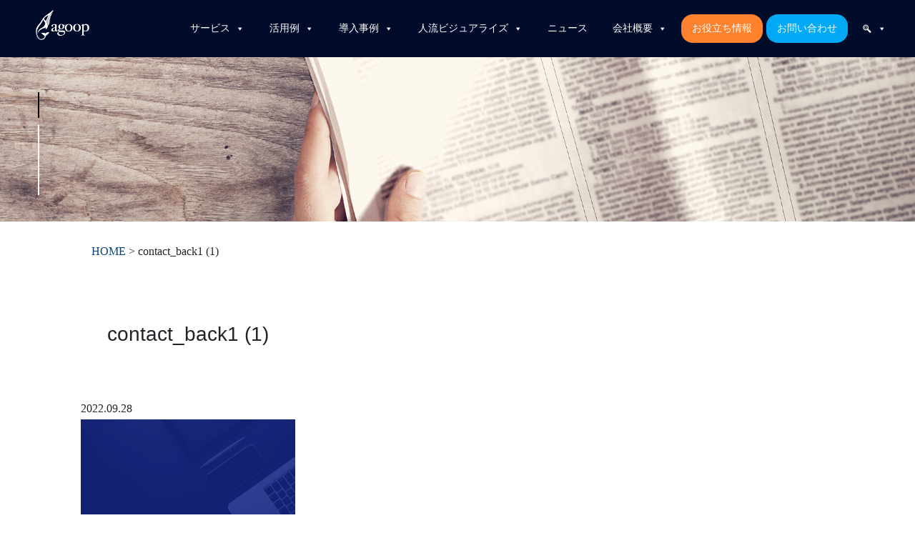

--- FILE ---
content_type: text/html; charset=UTF-8
request_url: https://agoop.co.jp/contact_back1-1/
body_size: 15939
content:
<!DOCTYPE html>
<html dir="ltr" lang="ja" prefix="og: https://ogp.me/ns#">

<head>
<!-- Google Tag Manager -->
<script>(function(w,d,s,l,i){w[l]=w[l]||[];w[l].push({'gtm.start': new Date().getTime(),event:'gtm.js'});var f=d.getElementsByTagName(s)[0], j=d.createElement(s),dl=l!='dataLayer'?'&l='+l:'';j.async=true;j.src='https://www.googletagmanager.com/gtm.js?id='+i+dl;f.parentNode.insertBefore(j,f);})(window,document,'script','dataLayer','GTM-5HWFK2S');</script>
<!-- End Google Tag Manager -->
	<script async src="https://www.google-analytics.com/analytics.js"></script>
	<meta charset="UTF-8">
	<meta name="viewport" content="width=device-width, initial-scale=1">
	<!--<meta name="description" content="株式会社Agoopのホームページです。全世界のスマートフォンアプリから位置情報・センサー情報を集積し、AIを活用して人の流れを解析しています。災害・観光・マーケティングなど広い分野で、ビジネスに新しい価値と視点をもたらす情報を提供しています。"/>-->
	<!-- スマホ用アイコン -->
	<link rel="apple-touch-icon" sizes="180x180" href="https://agoop.co.jp/wp-content/themes/Agoop2020Theme/images/icons/apple-touch-icon-180x180.png">

	<link rel="profile" href="http://gmpg.org/xfn/11">
	<title>contact_back1 (1) | 株式会社Agoop</title>

		<!-- All in One SEO 4.9.3 - aioseo.com -->
	<meta name="robots" content="max-image-preview:large" />
	<meta name="author" content="agoop-admin"/>
	<link rel="canonical" href="https://agoop.co.jp/contact_back1-1/" />
	<meta name="generator" content="All in One SEO (AIOSEO) 4.9.3" />
		<meta property="og:locale" content="ja_JP" />
		<meta property="og:site_name" content="株式会社Agoop" />
		<meta property="og:type" content="article" />
		<meta property="og:title" content="contact_back1 (1) | 株式会社Agoop" />
		<meta property="og:url" content="https://agoop.co.jp/contact_back1-1/" />
		<meta property="og:image" content="https://agoop.co.jp/wp-content/uploads/2020/03/ogimage.jpg" />
		<meta property="og:image:secure_url" content="https://agoop.co.jp/wp-content/uploads/2020/03/ogimage.jpg" />
		<meta property="og:image:width" content="1200" />
		<meta property="og:image:height" content="630" />
		<meta property="article:published_time" content="2022-09-28T10:57:17+00:00" />
		<meta property="article:modified_time" content="2022-09-28T10:57:17+00:00" />
		<meta name="twitter:card" content="summary_large_image" />
		<meta name="twitter:title" content="contact_back1 (1) | 株式会社Agoop" />
		<meta name="twitter:image" content="https://agoop.co.jp/wp-content/uploads/2020/03/ogimage.jpg" />
		<script type="application/ld+json" class="aioseo-schema">
			{"@context":"https:\/\/schema.org","@graph":[{"@type":"BreadcrumbList","@id":"https:\/\/agoop.co.jp\/contact_back1-1\/#breadcrumblist","itemListElement":[{"@type":"ListItem","@id":"https:\/\/agoop.co.jp#listItem","position":1,"name":"Home","item":"https:\/\/agoop.co.jp","nextItem":{"@type":"ListItem","@id":"https:\/\/agoop.co.jp\/contact_back1-1\/#listItem","name":"contact_back1 (1)"}},{"@type":"ListItem","@id":"https:\/\/agoop.co.jp\/contact_back1-1\/#listItem","position":2,"name":"contact_back1 (1)","previousItem":{"@type":"ListItem","@id":"https:\/\/agoop.co.jp#listItem","name":"Home"}}]},{"@type":"ItemPage","@id":"https:\/\/agoop.co.jp\/contact_back1-1\/#itempage","url":"https:\/\/agoop.co.jp\/contact_back1-1\/","name":"contact_back1 (1) | \u682a\u5f0f\u4f1a\u793eAgoop","inLanguage":"ja","isPartOf":{"@id":"https:\/\/agoop.co.jp\/#website"},"breadcrumb":{"@id":"https:\/\/agoop.co.jp\/contact_back1-1\/#breadcrumblist"},"author":{"@id":"https:\/\/agoop.co.jp\/author\/agoop-admin\/#author"},"creator":{"@id":"https:\/\/agoop.co.jp\/author\/agoop-admin\/#author"},"datePublished":"2022-09-28T19:57:17+09:00","dateModified":"2022-09-28T19:57:17+09:00"},{"@type":"Organization","@id":"https:\/\/agoop.co.jp\/#organization","name":"\u682a\u5f0f\u4f1a\u793eAgoop","description":"AI\u00d7\u4f4d\u7f6e\u60c5\u5831\u30d3\u30c3\u30b0\u30c7\u30fc\u30bf\u00d7\u30bb\u30f3\u30b5\u30fc\u30c7\u30fc\u30bf","url":"https:\/\/agoop.co.jp\/"},{"@type":"Person","@id":"https:\/\/agoop.co.jp\/author\/agoop-admin\/#author","url":"https:\/\/agoop.co.jp\/author\/agoop-admin\/","name":"agoop-admin","image":{"@type":"ImageObject","@id":"https:\/\/agoop.co.jp\/contact_back1-1\/#authorImage","url":"https:\/\/secure.gravatar.com\/avatar\/91e58791ea7d96a45fbeb555a50df36997a0171a4c8bc66f63d91bc597c0fb83?s=96&d=mm&r=g","width":96,"height":96,"caption":"agoop-admin"}},{"@type":"WebSite","@id":"https:\/\/agoop.co.jp\/#website","url":"https:\/\/agoop.co.jp\/","name":"\u682a\u5f0f\u4f1a\u793eAgoop","alternateName":"\u682a\u5f0f\u4f1a\u793e\u30a2\u30b0\u30fc\u30d7","description":"AI\u00d7\u4f4d\u7f6e\u60c5\u5831\u30d3\u30c3\u30b0\u30c7\u30fc\u30bf\u00d7\u30bb\u30f3\u30b5\u30fc\u30c7\u30fc\u30bf","inLanguage":"ja","publisher":{"@id":"https:\/\/agoop.co.jp\/#organization"}}]}
		</script>
		<!-- All in One SEO -->

<link rel='dns-prefetch' href='//yubinbango.github.io' />
<link rel="alternate" type="application/rss+xml" title="株式会社Agoop &raquo; フィード" href="https://agoop.co.jp/feed/" />
<link rel="alternate" type="application/rss+xml" title="株式会社Agoop &raquo; コメントフィード" href="https://agoop.co.jp/comments/feed/" />
<link rel="alternate" title="oEmbed (JSON)" type="application/json+oembed" href="https://agoop.co.jp/wp-json/oembed/1.0/embed?url=https%3A%2F%2Fagoop.co.jp%2Fcontact_back1-1%2F" />
<link rel="alternate" title="oEmbed (XML)" type="text/xml+oembed" href="https://agoop.co.jp/wp-json/oembed/1.0/embed?url=https%3A%2F%2Fagoop.co.jp%2Fcontact_back1-1%2F&#038;format=xml" />
<style id='wp-img-auto-sizes-contain-inline-css' type='text/css'>
img:is([sizes=auto i],[sizes^="auto," i]){contain-intrinsic-size:3000px 1500px}
/*# sourceURL=wp-img-auto-sizes-contain-inline-css */
</style>
<style id='wp-emoji-styles-inline-css' type='text/css'>

	img.wp-smiley, img.emoji {
		display: inline !important;
		border: none !important;
		box-shadow: none !important;
		height: 1em !important;
		width: 1em !important;
		margin: 0 0.07em !important;
		vertical-align: -0.1em !important;
		background: none !important;
		padding: 0 !important;
	}
/*# sourceURL=wp-emoji-styles-inline-css */
</style>
<link rel='stylesheet' id='wp-block-library-css' href='https://agoop.co.jp/wp-includes/css/dist/block-library/style.min.css?ver=6.9' type='text/css' media='all' />
<style id='classic-theme-styles-inline-css' type='text/css'>
/*! This file is auto-generated */
.wp-block-button__link{color:#fff;background-color:#32373c;border-radius:9999px;box-shadow:none;text-decoration:none;padding:calc(.667em + 2px) calc(1.333em + 2px);font-size:1.125em}.wp-block-file__button{background:#32373c;color:#fff;text-decoration:none}
/*# sourceURL=/wp-includes/css/classic-themes.min.css */
</style>
<link rel='stylesheet' id='aioseo/css/src/vue/standalone/blocks/table-of-contents/global.scss-css' href='https://agoop.co.jp/wp-content/plugins/all-in-one-seo-pack/dist/Lite/assets/css/table-of-contents/global.e90f6d47.css?ver=4.9.3' type='text/css' media='all' />
<style id='global-styles-inline-css' type='text/css'>
:root{--wp--preset--aspect-ratio--square: 1;--wp--preset--aspect-ratio--4-3: 4/3;--wp--preset--aspect-ratio--3-4: 3/4;--wp--preset--aspect-ratio--3-2: 3/2;--wp--preset--aspect-ratio--2-3: 2/3;--wp--preset--aspect-ratio--16-9: 16/9;--wp--preset--aspect-ratio--9-16: 9/16;--wp--preset--color--black: #000000;--wp--preset--color--cyan-bluish-gray: #abb8c3;--wp--preset--color--white: #fff;--wp--preset--color--pale-pink: #f78da7;--wp--preset--color--vivid-red: #cf2e2e;--wp--preset--color--luminous-vivid-orange: #ff6900;--wp--preset--color--luminous-vivid-amber: #fcb900;--wp--preset--color--light-green-cyan: #7bdcb5;--wp--preset--color--vivid-green-cyan: #00d084;--wp--preset--color--pale-cyan-blue: #8ed1fc;--wp--preset--color--vivid-cyan-blue: #0693e3;--wp--preset--color--vivid-purple: #9b51e0;--wp--preset--color--blue: #007bff;--wp--preset--color--indigo: #6610f2;--wp--preset--color--purple: #5533ff;--wp--preset--color--pink: #e83e8c;--wp--preset--color--red: #dc3545;--wp--preset--color--orange: #fd7e14;--wp--preset--color--yellow: #ffc107;--wp--preset--color--green: #28a745;--wp--preset--color--teal: #20c997;--wp--preset--color--cyan: #17a2b8;--wp--preset--color--gray: #6c757d;--wp--preset--color--gray-dark: #343a40;--wp--preset--gradient--vivid-cyan-blue-to-vivid-purple: linear-gradient(135deg,rgb(6,147,227) 0%,rgb(155,81,224) 100%);--wp--preset--gradient--light-green-cyan-to-vivid-green-cyan: linear-gradient(135deg,rgb(122,220,180) 0%,rgb(0,208,130) 100%);--wp--preset--gradient--luminous-vivid-amber-to-luminous-vivid-orange: linear-gradient(135deg,rgb(252,185,0) 0%,rgb(255,105,0) 100%);--wp--preset--gradient--luminous-vivid-orange-to-vivid-red: linear-gradient(135deg,rgb(255,105,0) 0%,rgb(207,46,46) 100%);--wp--preset--gradient--very-light-gray-to-cyan-bluish-gray: linear-gradient(135deg,rgb(238,238,238) 0%,rgb(169,184,195) 100%);--wp--preset--gradient--cool-to-warm-spectrum: linear-gradient(135deg,rgb(74,234,220) 0%,rgb(151,120,209) 20%,rgb(207,42,186) 40%,rgb(238,44,130) 60%,rgb(251,105,98) 80%,rgb(254,248,76) 100%);--wp--preset--gradient--blush-light-purple: linear-gradient(135deg,rgb(255,206,236) 0%,rgb(152,150,240) 100%);--wp--preset--gradient--blush-bordeaux: linear-gradient(135deg,rgb(254,205,165) 0%,rgb(254,45,45) 50%,rgb(107,0,62) 100%);--wp--preset--gradient--luminous-dusk: linear-gradient(135deg,rgb(255,203,112) 0%,rgb(199,81,192) 50%,rgb(65,88,208) 100%);--wp--preset--gradient--pale-ocean: linear-gradient(135deg,rgb(255,245,203) 0%,rgb(182,227,212) 50%,rgb(51,167,181) 100%);--wp--preset--gradient--electric-grass: linear-gradient(135deg,rgb(202,248,128) 0%,rgb(113,206,126) 100%);--wp--preset--gradient--midnight: linear-gradient(135deg,rgb(2,3,129) 0%,rgb(40,116,252) 100%);--wp--preset--font-size--small: 13px;--wp--preset--font-size--medium: 20px;--wp--preset--font-size--large: 36px;--wp--preset--font-size--x-large: 42px;--wp--preset--spacing--20: 0.44rem;--wp--preset--spacing--30: 0.67rem;--wp--preset--spacing--40: 1rem;--wp--preset--spacing--50: 1.5rem;--wp--preset--spacing--60: 2.25rem;--wp--preset--spacing--70: 3.38rem;--wp--preset--spacing--80: 5.06rem;--wp--preset--shadow--natural: 6px 6px 9px rgba(0, 0, 0, 0.2);--wp--preset--shadow--deep: 12px 12px 50px rgba(0, 0, 0, 0.4);--wp--preset--shadow--sharp: 6px 6px 0px rgba(0, 0, 0, 0.2);--wp--preset--shadow--outlined: 6px 6px 0px -3px rgb(255, 255, 255), 6px 6px rgb(0, 0, 0);--wp--preset--shadow--crisp: 6px 6px 0px rgb(0, 0, 0);}:where(.is-layout-flex){gap: 0.5em;}:where(.is-layout-grid){gap: 0.5em;}body .is-layout-flex{display: flex;}.is-layout-flex{flex-wrap: wrap;align-items: center;}.is-layout-flex > :is(*, div){margin: 0;}body .is-layout-grid{display: grid;}.is-layout-grid > :is(*, div){margin: 0;}:where(.wp-block-columns.is-layout-flex){gap: 2em;}:where(.wp-block-columns.is-layout-grid){gap: 2em;}:where(.wp-block-post-template.is-layout-flex){gap: 1.25em;}:where(.wp-block-post-template.is-layout-grid){gap: 1.25em;}.has-black-color{color: var(--wp--preset--color--black) !important;}.has-cyan-bluish-gray-color{color: var(--wp--preset--color--cyan-bluish-gray) !important;}.has-white-color{color: var(--wp--preset--color--white) !important;}.has-pale-pink-color{color: var(--wp--preset--color--pale-pink) !important;}.has-vivid-red-color{color: var(--wp--preset--color--vivid-red) !important;}.has-luminous-vivid-orange-color{color: var(--wp--preset--color--luminous-vivid-orange) !important;}.has-luminous-vivid-amber-color{color: var(--wp--preset--color--luminous-vivid-amber) !important;}.has-light-green-cyan-color{color: var(--wp--preset--color--light-green-cyan) !important;}.has-vivid-green-cyan-color{color: var(--wp--preset--color--vivid-green-cyan) !important;}.has-pale-cyan-blue-color{color: var(--wp--preset--color--pale-cyan-blue) !important;}.has-vivid-cyan-blue-color{color: var(--wp--preset--color--vivid-cyan-blue) !important;}.has-vivid-purple-color{color: var(--wp--preset--color--vivid-purple) !important;}.has-black-background-color{background-color: var(--wp--preset--color--black) !important;}.has-cyan-bluish-gray-background-color{background-color: var(--wp--preset--color--cyan-bluish-gray) !important;}.has-white-background-color{background-color: var(--wp--preset--color--white) !important;}.has-pale-pink-background-color{background-color: var(--wp--preset--color--pale-pink) !important;}.has-vivid-red-background-color{background-color: var(--wp--preset--color--vivid-red) !important;}.has-luminous-vivid-orange-background-color{background-color: var(--wp--preset--color--luminous-vivid-orange) !important;}.has-luminous-vivid-amber-background-color{background-color: var(--wp--preset--color--luminous-vivid-amber) !important;}.has-light-green-cyan-background-color{background-color: var(--wp--preset--color--light-green-cyan) !important;}.has-vivid-green-cyan-background-color{background-color: var(--wp--preset--color--vivid-green-cyan) !important;}.has-pale-cyan-blue-background-color{background-color: var(--wp--preset--color--pale-cyan-blue) !important;}.has-vivid-cyan-blue-background-color{background-color: var(--wp--preset--color--vivid-cyan-blue) !important;}.has-vivid-purple-background-color{background-color: var(--wp--preset--color--vivid-purple) !important;}.has-black-border-color{border-color: var(--wp--preset--color--black) !important;}.has-cyan-bluish-gray-border-color{border-color: var(--wp--preset--color--cyan-bluish-gray) !important;}.has-white-border-color{border-color: var(--wp--preset--color--white) !important;}.has-pale-pink-border-color{border-color: var(--wp--preset--color--pale-pink) !important;}.has-vivid-red-border-color{border-color: var(--wp--preset--color--vivid-red) !important;}.has-luminous-vivid-orange-border-color{border-color: var(--wp--preset--color--luminous-vivid-orange) !important;}.has-luminous-vivid-amber-border-color{border-color: var(--wp--preset--color--luminous-vivid-amber) !important;}.has-light-green-cyan-border-color{border-color: var(--wp--preset--color--light-green-cyan) !important;}.has-vivid-green-cyan-border-color{border-color: var(--wp--preset--color--vivid-green-cyan) !important;}.has-pale-cyan-blue-border-color{border-color: var(--wp--preset--color--pale-cyan-blue) !important;}.has-vivid-cyan-blue-border-color{border-color: var(--wp--preset--color--vivid-cyan-blue) !important;}.has-vivid-purple-border-color{border-color: var(--wp--preset--color--vivid-purple) !important;}.has-vivid-cyan-blue-to-vivid-purple-gradient-background{background: var(--wp--preset--gradient--vivid-cyan-blue-to-vivid-purple) !important;}.has-light-green-cyan-to-vivid-green-cyan-gradient-background{background: var(--wp--preset--gradient--light-green-cyan-to-vivid-green-cyan) !important;}.has-luminous-vivid-amber-to-luminous-vivid-orange-gradient-background{background: var(--wp--preset--gradient--luminous-vivid-amber-to-luminous-vivid-orange) !important;}.has-luminous-vivid-orange-to-vivid-red-gradient-background{background: var(--wp--preset--gradient--luminous-vivid-orange-to-vivid-red) !important;}.has-very-light-gray-to-cyan-bluish-gray-gradient-background{background: var(--wp--preset--gradient--very-light-gray-to-cyan-bluish-gray) !important;}.has-cool-to-warm-spectrum-gradient-background{background: var(--wp--preset--gradient--cool-to-warm-spectrum) !important;}.has-blush-light-purple-gradient-background{background: var(--wp--preset--gradient--blush-light-purple) !important;}.has-blush-bordeaux-gradient-background{background: var(--wp--preset--gradient--blush-bordeaux) !important;}.has-luminous-dusk-gradient-background{background: var(--wp--preset--gradient--luminous-dusk) !important;}.has-pale-ocean-gradient-background{background: var(--wp--preset--gradient--pale-ocean) !important;}.has-electric-grass-gradient-background{background: var(--wp--preset--gradient--electric-grass) !important;}.has-midnight-gradient-background{background: var(--wp--preset--gradient--midnight) !important;}.has-small-font-size{font-size: var(--wp--preset--font-size--small) !important;}.has-medium-font-size{font-size: var(--wp--preset--font-size--medium) !important;}.has-large-font-size{font-size: var(--wp--preset--font-size--large) !important;}.has-x-large-font-size{font-size: var(--wp--preset--font-size--x-large) !important;}
:where(.wp-block-post-template.is-layout-flex){gap: 1.25em;}:where(.wp-block-post-template.is-layout-grid){gap: 1.25em;}
:where(.wp-block-term-template.is-layout-flex){gap: 1.25em;}:where(.wp-block-term-template.is-layout-grid){gap: 1.25em;}
:where(.wp-block-columns.is-layout-flex){gap: 2em;}:where(.wp-block-columns.is-layout-grid){gap: 2em;}
:root :where(.wp-block-pullquote){font-size: 1.5em;line-height: 1.6;}
/*# sourceURL=global-styles-inline-css */
</style>
<link rel='stylesheet' id='contact-form-7-css' href='https://agoop.co.jp/wp-content/plugins/contact-form-7/includes/css/styles.css?ver=6.1.4' type='text/css' media='all' />
<link rel='stylesheet' id='htslider-widgets-css' href='https://agoop.co.jp/wp-content/plugins/ht-slider-for-elementor/assets/css/ht-slider-widgets.css?ver=1.7.5' type='text/css' media='all' />
<link rel='stylesheet' id='megamenu-css' href='https://agoop.co.jp/wp-content/uploads/maxmegamenu/style.css?ver=46f3fb' type='text/css' media='all' />
<link rel='stylesheet' id='dashicons-css' href='https://agoop.co.jp/wp-includes/css/dashicons.min.css?ver=6.9' type='text/css' media='all' />
<link rel='stylesheet' id='htbbootstrap-css' href='https://agoop.co.jp/wp-content/plugins/ht-mega-for-elementor/assets/css/htbbootstrap.css?ver=3.0.2' type='text/css' media='all' />
<link rel='stylesheet' id='font-awesome-css' href='https://agoop.co.jp/wp-content/plugins/elementor/assets/lib/font-awesome/css/font-awesome.min.css?ver=4.7.0' type='text/css' media='all' />
<link rel='stylesheet' id='htmega-animation-css' href='https://agoop.co.jp/wp-content/plugins/ht-mega-for-elementor/assets/css/animation.css?ver=3.0.2' type='text/css' media='all' />
<link rel='stylesheet' id='htmega-keyframes-css' href='https://agoop.co.jp/wp-content/plugins/ht-mega-for-elementor/assets/css/htmega-keyframes.css?ver=3.0.2' type='text/css' media='all' />
<link rel='stylesheet' id='htmega-global-style-min-css' href='https://agoop.co.jp/wp-content/plugins/ht-mega-for-elementor/assets/css/htmega-global-style.min.css?ver=3.0.2' type='text/css' media='all' />
<link rel='stylesheet' id='parent-style-css' href='https://agoop.co.jp/wp-content/themes/understrap/style.css?ver=6.9' type='text/css' media='all' />
<link rel='stylesheet' id='understrap-styles-css' href='https://agoop.co.jp/wp-content/themes/understrap/css/theme-bootstrap4.min.css?ver=1.0.3.1713864712' type='text/css' media='all' />
<link rel='stylesheet' id='taxopress-frontend-css-css' href='https://agoop.co.jp/wp-content/plugins/simple-tags/assets/frontend/css/frontend.css?ver=3.43.0' type='text/css' media='all' />
<script type="text/javascript" src="https://agoop.co.jp/wp-includes/js/jquery/jquery.min.js?ver=3.7.1" id="jquery-core-js"></script>
<script type="text/javascript" src="https://agoop.co.jp/wp-includes/js/jquery/jquery-migrate.min.js?ver=3.4.1" id="jquery-migrate-js"></script>
<script type="text/javascript" src="https://agoop.co.jp/wp-content/plugins/simple-tags/assets/frontend/js/frontend.js?ver=3.43.0" id="taxopress-frontend-js-js"></script>
<link rel="https://api.w.org/" href="https://agoop.co.jp/wp-json/" /><link rel="alternate" title="JSON" type="application/json" href="https://agoop.co.jp/wp-json/wp/v2/media/34805" /><link rel="EditURI" type="application/rsd+xml" title="RSD" href="https://agoop.co.jp/xmlrpc.php?rsd" />
<link rel='shortlink' href='https://agoop.co.jp/?p=34805' />
<meta name="mobile-web-app-capable" content="yes">
<meta name="apple-mobile-web-app-capable" content="yes">
<meta name="apple-mobile-web-app-title" content="株式会社Agoop - AI×位置情報ビッグデータ×センサーデータ">
<meta name="generator" content="Elementor 3.34.1; features: additional_custom_breakpoints; settings: css_print_method-external, google_font-enabled, font_display-auto">
			<style>
				.e-con.e-parent:nth-of-type(n+4):not(.e-lazyloaded):not(.e-no-lazyload),
				.e-con.e-parent:nth-of-type(n+4):not(.e-lazyloaded):not(.e-no-lazyload) * {
					background-image: none !important;
				}
				@media screen and (max-height: 1024px) {
					.e-con.e-parent:nth-of-type(n+3):not(.e-lazyloaded):not(.e-no-lazyload),
					.e-con.e-parent:nth-of-type(n+3):not(.e-lazyloaded):not(.e-no-lazyload) * {
						background-image: none !important;
					}
				}
				@media screen and (max-height: 640px) {
					.e-con.e-parent:nth-of-type(n+2):not(.e-lazyloaded):not(.e-no-lazyload),
					.e-con.e-parent:nth-of-type(n+2):not(.e-lazyloaded):not(.e-no-lazyload) * {
						background-image: none !important;
					}
				}
			</style>
			<!-- Google Tag Manager (noscript) -->
<noscript><iframe src="https://www.googletagmanager.com/ns.html?id=GTM-N4SMG6F4"
height="0" width="0" style="display:none;visibility:hidden"></iframe></noscript>
<!-- End Google Tag Manager (noscript) --><!-- Google Tag Manager -->
<script>(function(w,d,s,l,i){w[l]=w[l]||[];w[l].push({'gtm.start':
new Date().getTime(),event:'gtm.js'});var f=d.getElementsByTagName(s)[0],
j=d.createElement(s),dl=l!='dataLayer'?'&l='+l:'';j.async=true;j.src=
'https://www.googletagmanager.com/gtm.js?id='+i+dl;f.parentNode.insertBefore(j,f);
})(window,document,'script','dataLayer','GTM-N4SMG6F4');</script>
<!-- End Google Tag Manager --><link rel="icon" href="https://agoop.co.jp/wp-content/uploads/2020/01/favicon.ico" sizes="32x32" />
<link rel="icon" href="https://agoop.co.jp/wp-content/uploads/2020/01/favicon.ico" sizes="192x192" />
<link rel="apple-touch-icon" href="https://agoop.co.jp/wp-content/uploads/2020/01/favicon.ico" />
<meta name="msapplication-TileImage" content="https://agoop.co.jp/wp-content/uploads/2020/01/favicon.ico" />
		<style type="text/css" id="wp-custom-css">
			.entry-header .entry-title2{
	text-align: center;
}	

.btn-coronavirus-page{
	font-size: 18px;
	font-weight: bold;
	padding: 4% 11%;
}

.elementor-heading-title{line-height: 1.4}


/*2025.8.6フッターマージン修正*/
.wrapper {
    padding: 30px 0 0;
}
@media (min-width: 768px) {
    .justify-content-md-center {
        margin-top: 30px;
    }
}
		</style>
		<style type="text/css">/** Mega Menu CSS: fs **/</style>
	<link rel="stylesheet" href="https://agoop.co.jp/wp-content/themes/Agoop2020Theme/css/style.css">
	<link rel="stylesheet" href="https://agoop.co.jp/wp-content/themes/Agoop2020Theme/css/add.css?ver=20221212">
	<link rel="stylesheet" href="https://agoop.co.jp/wp-content/themes/Agoop2020Theme/css/all.css">
	<link rel="stylesheet" href="https://agoop.co.jp/wp-content/themes/Agoop2020Theme/css/yamm.css">
	<style>
		.grecaptcha-badge { visibility: hidden; }
	</style>

	<script src="https://agoop.co.jp/wp-content/themes/Agoop2020Theme/js/scroll2object.js" charset="UTF-8"></script>
	<!--インデックスと巡回の設定 -->
		<!--インデックスと巡回の設定 -->
</head>
<body class="attachment wp-singular attachment-template-default single single-attachment postid-34805 attachmentid-34805 attachment-png wp-embed-responsive wp-theme-understrap wp-child-theme-Agoop2020Theme mega-menu-primary group-blog elementor-default elementor-kit-4134">
<!-- Google Tag Manager (noscript) -->
<noscript><iframe src="https://www.googletagmanager.com/ns.html?id=GTM-5HWFK2S" height="0" width="0" style="display:none;visibility:hidden"></iframe></noscript>
<!-- End Google Tag Manager (noscript) -->
		<div class="site fixed-top" id="page">

	<!-- ******************* The Navbar Area ******************* -->

	<div class="brand_logo_wrap"><a href="/"><img src="https://agoop.co.jp/wp-content/uploads/2019/12/logo_wh.png" width="75px" height="42px" alt="株式会社Agoop"></a></div>
	<div id="mega-menu-wrap-primary" class="mega-menu-wrap"><div class="mega-menu-toggle"><div class="mega-toggle-blocks-left"></div><div class="mega-toggle-blocks-center"></div><div class="mega-toggle-blocks-right"><div class='mega-toggle-block mega-menu-toggle-block mega-toggle-block-1' id='mega-toggle-block-1' tabindex='0'><span class='mega-toggle-label' role='button' aria-expanded='false'><span class='mega-toggle-label-closed'>MENU</span><span class='mega-toggle-label-open'>MENU</span></span></div></div></div><ul id="mega-menu-primary" class="mega-menu max-mega-menu mega-menu-horizontal mega-no-js" data-event="hover" data-effect="fade_up" data-effect-speed="200" data-effect-mobile="disabled" data-effect-speed-mobile="0" data-mobile-force-width="false" data-second-click="go" data-document-click="collapse" data-vertical-behaviour="standard" data-breakpoint="768" data-unbind="true" data-mobile-state="collapse_all" data-mobile-direction="vertical" data-hover-intent-timeout="300" data-hover-intent-interval="100"><li class="mega-menu-item mega-menu-item-type-post_type mega-menu-item-object-page mega-menu-item-has-children mega-align-bottom-left mega-menu-flyout mega-menu-item-21743" id="mega-menu-item-21743"><a class="mega-menu-link" href="https://agoop.co.jp/service/" aria-expanded="false" tabindex="0">サービス<span class="mega-indicator" aria-hidden="true"></span></a>
<ul class="mega-sub-menu">
<li class="mega-menu-item mega-menu-item-type-post_type mega-menu-item-object-service mega-menu-item-28137" id="mega-menu-item-28137"><a class="mega-menu-link" href="https://agoop.co.jp/service/machirepo/">マチレポ</a></li><li class="mega-menu-item mega-menu-item-type-custom mega-menu-item-object-custom mega-menu-item-52227" id="mega-menu-item-52227"><a class="mega-menu-link" href="https://agoop.co.jp/service/kompreno/">コンプレノ</a></li><li class="mega-menu-item mega-menu-item-type-post_type mega-menu-item-object-service mega-menu-item-28097" id="mega-menu-item-28097"><a class="mega-menu-link" href="https://agoop.co.jp/service/dynamic-population-data/">流動人口データ</a></li><li class="mega-menu-item mega-menu-item-type-post_type mega-menu-item-object-service mega-menu-item-28098" id="mega-menu-item-28098"><a class="mega-menu-link" href="https://agoop.co.jp/service/report/">人流統計レポート</a></li></ul>
</li><li class="mega-menu-item mega-menu-item-type-post_type mega-menu-item-object-page mega-menu-item-has-children mega-align-bottom-left mega-menu-flyout mega-menu-item-21742" id="mega-menu-item-21742"><a class="mega-menu-link" href="https://agoop.co.jp/analysis/" aria-expanded="false" tabindex="0">活用例<span class="mega-indicator" aria-hidden="true"></span></a>
<ul class="mega-sub-menu">
<li class="mega-menu-item mega-menu-item-type-post_type mega-menu-item-object-analysis mega-menu-item-33822" id="mega-menu-item-33822"><a class="mega-menu-link" href="https://agoop.co.jp/analysis/tourism/">観光施策</a></li><li class="mega-menu-item mega-menu-item-type-post_type mega-menu-item-object-analysis mega-menu-item-33823" id="mega-menu-item-33823"><a class="mega-menu-link" href="https://agoop.co.jp/analysis/city-planning/">交通施策・都市政策</a></li><li class="mega-menu-item mega-menu-item-type-post_type mega-menu-item-object-analysis mega-menu-item-33824" id="mega-menu-item-33824"><a class="mega-menu-link" href="https://agoop.co.jp/analysis/disaster-prevention/">防災施策</a></li><li class="mega-menu-item mega-menu-item-type-post_type mega-menu-item-object-analysis mega-menu-item-33825" id="mega-menu-item-33825"><a class="mega-menu-link" href="https://agoop.co.jp/analysis/opening-stores/">出店戦略立案</a></li><li class="mega-menu-item mega-menu-item-type-post_type mega-menu-item-object-analysis mega-menu-item-33826" id="mega-menu-item-33826"><a class="mega-menu-link" href="https://agoop.co.jp/analysis/existing-stores/">顧客・競合分析</a></li><li class="mega-menu-item mega-menu-item-type-post_type mega-menu-item-object-analysis mega-menu-item-33827" id="mega-menu-item-33827"><a class="mega-menu-link" href="https://agoop.co.jp/analysis/investment/">需要予測・投資判断</a></li></ul>
</li><li class="mega-menu-item mega-menu-item-type-post_type mega-menu-item-object-page mega-menu-item-has-children mega-align-bottom-left mega-menu-flyout mega-menu-item-26618" id="mega-menu-item-26618"><a class="mega-menu-link" href="https://agoop.co.jp/case/" aria-expanded="false" tabindex="0">導入事例<span class="mega-indicator" aria-hidden="true"></span></a>
<ul class="mega-sub-menu">
<li class="mega-menu-item mega-menu-item-type-post_type mega-menu-item-object-page mega-menu-item-42500" id="mega-menu-item-42500"><a class="mega-menu-link" href="https://agoop.co.jp/case/">導入事例</a></li><li class="mega-menu-item mega-menu-item-type-post_type mega-menu-item-object-page mega-menu-item-42496" id="mega-menu-item-42496"><a class="mega-menu-link" href="https://agoop.co.jp/why-choose-agoop/">Agoopが選ばれる理由</a></li></ul>
</li><li class="mega-menu-item mega-menu-item-type-post_type mega-menu-item-object-page mega-menu-item-has-children mega-align-bottom-left mega-menu-flyout mega-menu-item-41737" id="mega-menu-item-41737"><a class="mega-menu-link" href="https://agoop.co.jp/knowledge/" aria-expanded="false" tabindex="0">人流ビジュアライズ<span class="mega-indicator" aria-hidden="true"></span></a>
<ul class="mega-sub-menu">
<li class="mega-menu-item mega-menu-item-type-custom mega-menu-item-object-custom mega-menu-item-41769" id="mega-menu-item-41769"><a class="mega-menu-link" href="https://agoop.co.jp/knowledge/">可視化事例</a></li><li class="mega-menu-item mega-menu-item-type-post_type mega-menu-item-object-page mega-menu-item-45560" id="mega-menu-item-45560"><a class="mega-menu-link" href="https://agoop.co.jp/case-reports/">分析事例</a></li></ul>
</li><li class="mega-menu-item mega-menu-item-type-taxonomy mega-menu-item-object-category mega-align-bottom-left mega-menu-flyout mega-menu-item-3773" id="mega-menu-item-3773"><a class="mega-menu-link" href="https://agoop.co.jp/category/news/" tabindex="0">ニュース</a></li><li class="mega-menu-item mega-menu-item-type-post_type mega-menu-item-object-page mega-menu-item-has-children mega-align-bottom-left mega-menu-flyout mega-menu-item-21745" id="mega-menu-item-21745"><a class="mega-menu-link" href="https://agoop.co.jp/about-2/" aria-expanded="false" tabindex="0">会社概要<span class="mega-indicator" aria-hidden="true"></span></a>
<ul class="mega-sub-menu">
<li class="mega-menu-item mega-menu-item-type-post_type mega-menu-item-object-page mega-menu-item-21747" id="mega-menu-item-21747"><a class="mega-menu-link" href="https://agoop.co.jp/about-2/">会社案内</a></li><li class="mega-menu-item mega-menu-item-type-post_type mega-menu-item-object-page mega-menu-item-21746" id="mega-menu-item-21746"><a class="mega-menu-link" href="https://agoop.co.jp/vision/">ビジョン</a></li><li class="mega-menu-item mega-menu-item-type-post_type mega-menu-item-object-page mega-menu-item-26892" id="mega-menu-item-26892"><a class="mega-menu-link" href="https://agoop.co.jp/sdgs/">SDGsへの取り組み</a></li></ul>
</li><li class="mega-orange-pot mega-menu-item mega-menu-item-type-post_type mega-menu-item-object-page mega-align-bottom-left mega-menu-flyout mega-menu-item-41823" id="mega-menu-item-41823"><a class="mega-menu-link" href="https://agoop.co.jp/movie/" tabindex="0">お役立ち情報</a></li><li class="mega-light-pot mega-menu-item mega-menu-item-type-post_type mega-menu-item-object-page mega-align-bottom-left mega-menu-flyout mega-menu-item-38485" id="mega-menu-item-38485"><a target="_blank" class="mega-menu-link" href="https://agoop.co.jp/contact-2/" tabindex="0">お問い合わせ</a></li><li class="mega-menu-item mega-menu-item-type-taxonomy mega-menu-item-object-category mega-menu-megamenu mega-menu-item-has-children mega-align-bottom-left mega-menu-megamenu mega-has-icon mega-icon-left mega-hide-text mega-menu-item-5165" id="mega-menu-item-5165"><a class="dashicons-code-standards mega-menu-link" href="https://agoop.co.jp/category/search/" aria-expanded="false" tabindex="0" aria-label="検索"><span class="mega-indicator" aria-hidden="true"></span></a>
<ul class="mega-sub-menu">
<li class="mega-menu-item mega-menu-item-type-widget widget_search mega-menu-column-standard mega-menu-columns-3-of-6 mega-menu-item-search-2" style="--columns:6; --span:3" id="mega-menu-item-search-2">
<form role="search" class="search-form" method="get" action="https://agoop.co.jp/" >
	<label class="screen-reader-text" for="s-1">検索:</label>
	<div class="input-group">
		<input type="search" class="field search-field form-control" id="s-1" name="s" value="" placeholder="検索&hellip;">
					<span class="input-group-append">
				<input type="submit" class="submit search-submit btn btn-primary" name="submit" value="検索">
			</span>
			</div>
</form>
</li></ul>
</li></ul></div>
<br />
	</div><!-- #wrapper-navbar end -->

	

<!--title-->
<section class="mt-5rem">
	

<div class='col-12 pl-5 tit_act' style='background-image: url("https://agoop.co.jp/wp-content/uploads/2019/11/top_cate03.jpg"); '>  
<section class="fdb-block">
  <div class="container tit_position">
    <div class="row justify-content-center">
      <div class="col col-md-12">
      <div class="mt-7">
     <!--Custom Post Type => get lavel name-->   
      <h2 class="page-title it_txts2">
	  				</h2>
		<h3 class="page-title it_txts3"></h3>
	       <!--/Custom Post Type => get lavel name--> 


      </div>
      </div>
    </div>
  </div>
</section>
</div> 
<!--/title-->



<!--content Start-->
<div class="wrapper" id="single-wrapper">
<div class="plr-10cent container" id="content">

	<div class="row">

		<main class="site-main" id="main">

		<!--set Breadcrumb NavXT-->
		<div class="col-md-12 pb-5 breadcrumbs" typeof="BreadcrumbList" vocab="https://schema.org/">
 			<span property="itemListElement" typeof="ListItem"><a property="item" typeof="WebPage" title="Go to 株式会社Agoop." href="https://agoop.co.jp" class="home" ><span property="name">HOME</span></a><meta property="position" content="1"></span> &gt; <span class="post post-attachment current-item">contact_back1 (1)</span>		</div>
		<!--/set Breadcrumb NavXT-->

      
<div class="col-md-12">
  <div class="row">
<!--Category => get term name-->    
<!--/Category => get term name--> 
<div class="col-md-6 text-right"><p class="pt-2 text-muted text-right">
                </p></div>

  </div>
</div>


				

<article class="post-34805 attachment type-attachment status-inherit hentry" id="post-34805">

	<header class="entry-header">
	
		            <h1 class="entry-title2">contact_back1 (1)</h1>            <div class="text-left pt-5">2022.09.28</div>
        	</header><!-- .entry-header -->

	
	<div class="entry-content">

		<p class="attachment"><a href='https://agoop.co.jp/wp-content/uploads/2022/09/contact_back1-1.png'><img decoding="async" width="300" height="159" src="https://agoop.co.jp/wp-content/uploads/2022/09/contact_back1-1-300x159.png" class="attachment-medium size-medium" alt="" srcset="https://agoop.co.jp/wp-content/uploads/2022/09/contact_back1-1-300x159.png 300w, https://agoop.co.jp/wp-content/uploads/2022/09/contact_back1-1-1024x542.png 1024w, https://agoop.co.jp/wp-content/uploads/2022/09/contact_back1-1-768x407.png 768w, https://agoop.co.jp/wp-content/uploads/2022/09/contact_back1-1-1536x813.png 1536w, https://agoop.co.jp/wp-content/uploads/2022/09/contact_back1-1.png 1911w" sizes="(max-width: 300px) 100vw, 300px" /></a></p>

		


<!--pagination same category for child-->
          </div>
</nav>
<!--/pagination same category for blog--->

				

			
		</main><!-- #main -->


	</div><!-- .row -->

</div><!-- #content -->

</div><!-- #single-wrapper -->






<!-- ******************* The Footer Full-width Widget Area ******************* -->

<div class="wrapper" id="wrapper-footer-full1">
	<div class="container" id="footer-full-content1" tabindex="-1">
		<div class="row justify-content-md-center">
								<div id="nav_menu-3" class="footer-widget col-md-auto col-12"><div class="menu-footer-menu-1-container"><ul id="menu-footer-menu-1" class="menu"><li id="menu-item-21741" class="menu-item menu-item-type-post_type menu-item-object-page menu-item-home menu-item-21741"><a href="https://agoop.co.jp/">Home</a></li>
<li id="menu-item-21662" class="menu-item menu-item-type-taxonomy menu-item-object-category menu-item-21662"><a href="https://agoop.co.jp/category/news/">ニュース</a></li>
</ul></div></div><!-- .footer-widget --><div id="nav_menu-6" class="footer-widget col-md-auto col-12"><div class="menu-footer-menu-2-container"><ul id="menu-footer-menu-2" class="menu"><li id="menu-item-28138" class="menu-item menu-item-type-post_type menu-item-object-service menu-item-28138"><a href="https://agoop.co.jp/service/machirepo/">マチレポ</a></li>
<li id="menu-item-52226" class="menu-item menu-item-type-custom menu-item-object-custom menu-item-52226"><a href="https://agoop.co.jp/service/kompreno/">コンプレノ</a></li>
<li id="menu-item-21736" class="menu-item menu-item-type-post_type menu-item-object-service menu-item-21736"><a href="https://agoop.co.jp/service/dynamic-population-data/">流動人口データ</a></li>
<li id="menu-item-21737" class="menu-item menu-item-type-post_type menu-item-object-service menu-item-21737"><a href="https://agoop.co.jp/service/report/">人流統計レポート</a></li>
<li id="menu-item-37004" class="menu-item menu-item-type-post_type menu-item-object-page menu-item-37004"><a href="https://agoop.co.jp/movie/">お役立ち情報</a></li>
<li id="menu-item-31450" class="menu-item menu-item-type-post_type menu-item-object-appslib menu-item-31450"><a target="_blank" href="https://agoop.co.jp/appslib/walkcoin/">アルコイン</a></li>
</ul></div></div><!-- .footer-widget --><div id="nav_menu-7" class="footer-widget col-md-auto col-12"><div class="menu-footer-menu-3-container"><ul id="menu-footer-menu-3" class="menu"><li id="menu-item-41738" class="menu-item menu-item-type-post_type menu-item-object-page menu-item-41738"><a href="https://agoop.co.jp/knowledge/">人流ビジュアライズ</a></li>
<li id="menu-item-45561" class="menu-item menu-item-type-post_type menu-item-object-page menu-item-45561"><a href="https://agoop.co.jp/case-reports/">分析事例</a></li>
<li id="menu-item-42497" class="menu-item menu-item-type-post_type menu-item-object-page menu-item-42497"><a href="https://agoop.co.jp/why-choose-agoop/">Agoopが選ばれる理由</a></li>
<li id="menu-item-21723" class="menu-item menu-item-type-post_type menu-item-object-analysis menu-item-21723"><a href="https://agoop.co.jp/analysis/tourism/">観光施策</a></li>
<li id="menu-item-21724" class="menu-item menu-item-type-post_type menu-item-object-analysis menu-item-21724"><a href="https://agoop.co.jp/analysis/city-planning/">交通施策・都市政策</a></li>
<li id="menu-item-21725" class="menu-item menu-item-type-post_type menu-item-object-analysis menu-item-21725"><a href="https://agoop.co.jp/analysis/disaster-prevention/">防災施策</a></li>
<li id="menu-item-21726" class="menu-item menu-item-type-post_type menu-item-object-analysis menu-item-21726"><a href="https://agoop.co.jp/analysis/opening-stores/">出店戦略立案</a></li>
<li id="menu-item-21727" class="menu-item menu-item-type-post_type menu-item-object-analysis menu-item-21727"><a href="https://agoop.co.jp/analysis/existing-stores/">顧客・競合分析</a></li>
<li id="menu-item-21728" class="menu-item menu-item-type-post_type menu-item-object-analysis menu-item-21728"><a href="https://agoop.co.jp/analysis/investment/">需要予測・投資判断</a></li>
<li id="menu-item-26617" class="menu-item menu-item-type-post_type menu-item-object-page menu-item-26617"><a href="https://agoop.co.jp/case/">導入事例</a></li>
</ul></div></div><!-- .footer-widget --><div id="nav_menu-8" class="footer-widget col-md-auto col-12"><div class="menu-footer-menu-4-container"><ul id="menu-footer-menu-4" class="menu"><li id="menu-item-21717" class="menu-item menu-item-type-post_type menu-item-object-page menu-item-21717"><a href="https://agoop.co.jp/contact-2/">お問い合わせ</a></li>
<li id="menu-item-21718" class="menu-item menu-item-type-post_type menu-item-object-page menu-item-21718"><a href="https://agoop.co.jp/faq/">よくあるご質問</a></li>
</ul></div></div><!-- .footer-widget --><div id="nav_menu-9" class="footer-widget col-md-auto col-12"><div class="menu-footer-menu-5-container"><ul id="menu-footer-menu-5" class="menu"><li id="menu-item-21721" class="menu-item menu-item-type-post_type menu-item-object-page menu-item-21721"><a href="https://agoop.co.jp/about-2/">会社案内</a></li>
<li id="menu-item-21722" class="menu-item menu-item-type-post_type menu-item-object-page menu-item-21722"><a href="https://agoop.co.jp/vision/">ビジョン</a></li>
<li id="menu-item-26891" class="menu-item menu-item-type-post_type menu-item-object-page menu-item-26891"><a href="https://agoop.co.jp/sdgs/">SDGsへの取り組み</a></li>
<li id="menu-item-21719" class="menu-item menu-item-type-custom menu-item-object-custom menu-item-21719"><a target="_blank" href="https://www.facebook.com/AgoopCorp">公式Facebook</a></li>
<li id="menu-item-21720" class="menu-item menu-item-type-custom menu-item-object-custom menu-item-21720"><a target="_blank" href="https://twitter.com/AgoopPR">公式X（Twitter）</a></li>
</ul></div></div><!-- .footer-widget -->					</div>
		<div class="row justify-content-end">
			<div class="col-md-4">
				<div class="row" style="overflow:hidden">
										<div id="media_gallery-2" class="footer-widget col-md-8 footer-icons-fit"><div id='gallery-1' class='gallery galleryid-34805 gallery-columns-3 gallery-size-thumbnail'><figure class='gallery-item'>
			<div class='gallery-icon landscape'>
				<a href='https://privacymark.jp/' class="custom-link no-lightbox" title="10824499_200_JP" onclick="event.stopPropagation()" target="_blank"><img width="80" height="80" src="https://agoop.co.jp/wp-content/uploads/2022/02/10824499_200_JP-80x80.jpg" class="attachment-thumbnail size-thumbnail" alt="" decoding="async" srcset="https://agoop.co.jp/wp-content/uploads/2022/02/10824499_200_JP-80x80.jpg 80w, https://agoop.co.jp/wp-content/uploads/2022/02/10824499_200_JP.jpg 200w" sizes="(max-width: 80px) 100vw, 80px" /></a>
			</div></figure><figure class='gallery-item'>
			<div class='gallery-icon landscape'>
				<a href='https://www.lbmajapan.com/' class="custom-link no-lightbox" title="LBMA" onclick="event.stopPropagation()" target="_blank" rel="nofollow"><img width="80" height="80" src="https://agoop.co.jp/wp-content/uploads/2020/03/LBMA-150x150.jpg" class="attachment-thumbnail size-thumbnail" alt="THE LBMA" decoding="async" /></a>
			</div></figure><figure class='gallery-item'>
			<div class='gallery-icon portrait'>
				<a href='https://www.soumu.go.jp/menu_news/s-news/01ryutsu02_02000255.html' class="custom-link no-lightbox" title="Telework Pioneer" onclick="event.stopPropagation()" target="_blank" rel="nofollow"><img width="80" height="80" src="https://agoop.co.jp/wp-content/uploads/2020/03/Telework-Pioneer-150x150.jpg" class="attachment-thumbnail size-thumbnail" alt="TW100" decoding="async" /></a>
			</div></figure>
		</div>
</div><!-- .footer-widget --><div id="media_gallery-3" class="footer-widget col-md-8 footer-icons-fit"><div id='gallery-2' class='gallery galleryid-34805 gallery-columns-3 gallery-size-thumbnail'><figure class='gallery-item'>
			<div class='gallery-icon portrait'>
				<a href='https://privacymark.org/' class="custom-link no-lightbox" title="ico-Pmark_en" onclick="event.stopPropagation()" target="_blank" rel="nofollow"><img width="78" height="80" src="https://agoop.co.jp/wp-content/uploads/2020/03/ico-Pmark_en.png" class="attachment-thumbnail size-thumbnail" alt="" decoding="async" /></a>
			</div></figure>
		</div>
</div><!-- .footer-widget -->									</div>
			</div>
		</div>
	</div>
</div>

<div class="sp-wrapper" id="wrapper-footer-full">

<div class="container" id="footer-full-content" tabindex="-1">
<div class="row">


<div class="col-md-8 pd-top-2percent" style="padding-right:5%;">
        <div id="nav_menu-5" class="footer-widget"><div class="menu-foot_navi-container"><ul id="menu-foot_navi" class="menu"><li id="menu-item-7910" class="menu-item menu-item-type-post_type menu-item-object-service menu-item-7910"><a href="https://agoop.co.jp/service/data-usage-policy/">位置情報の取得／加工の仕方（秘匿化）</a></li>
<li id="menu-item-4012" class="menu-item menu-item-type-post_type menu-item-object-page menu-item-4012"><a href="https://agoop.co.jp/company-security/">情報セキュリティポリシー</a></li>
<li id="menu-item-5194" class="menu-item menu-item-type-post_type menu-item-object-page menu-item-privacy-policy menu-item-5194"><a rel="privacy-policy" href="https://agoop.co.jp/privacy/">プライバシーポリシー</a></li>
<li id="menu-item-43723" class="menu-item menu-item-type-post_type menu-item-object-page menu-item-43723"><a href="https://agoop.co.jp/security-control-measures/">安全管理措置</a></li>
<li id="menu-item-42929" class="menu-item menu-item-type-post_type menu-item-object-page menu-item-42929"><a href="https://agoop.co.jp/terms/">サービス利用規約</a></li>
<li id="menu-item-52385" class="menu-item menu-item-type-post_type menu-item-object-page menu-item-52385"><a href="https://agoop.co.jp/human-rights/">Agoop人権ポリシー</a></li>
</ul></div></div><!-- .footer-widget --></div>


<div class="col-md-4 pd-top-2percent">

	<footer class="site-footer" id="colophon">

		<div class="site-info">

			<!--<a href="https://www.agoop.co.jp/">Copyright Agoop Co. ltd.,</a><span class="sep"> | </span>テーマ: Agoop2020Theme by <a href="http://understrap.com">understrap.com</a>。(Version: 1.0.3)-->
				<p>&copy; 2026 AGOOP Corp. All Rights Reserved.</p>
			    <!--2020_0611_reCAPTHA add-->
				<p style="font-size:9px !important;">This site is protected by reCAPTCHA and the Google<br /><a href="https://policies.google.com/privacy" style="color:#FFF !important;">Privacy Policy</a> and <a href="https://policies.google.com/terms" style="color:#FFF !important;">Terms of Service</a> apply.</p>
			    <!--/2020_0611_reCAPTHA add-->
		</div><!-- .site-info -->

	</footer><!-- #colophon -->
</div><!--col end -->

</div><!-- row end -->
	    <div id="page-top"><a id="move-page-top" href="#top"></a></div>	<!--back2top-->
	</div><!-- container end -->
    <!--<button type="button" class="btn page-link text-dark d-inline-block" id="page_top"><span class="sr-only"></span></button>-->

</div><!-- #wrapper-footer-full -->





</div><!-- #page we need this extra closing tag here -->

<script type="speculationrules">
{"prefetch":[{"source":"document","where":{"and":[{"href_matches":"/*"},{"not":{"href_matches":["/wp-*.php","/wp-admin/*","/wp-content/uploads/*","/wp-content/*","/wp-content/plugins/*","/wp-content/themes/Agoop2020Theme/*","/wp-content/themes/understrap/*","/*\\?(.+)"]}},{"not":{"selector_matches":"a[rel~=\"nofollow\"]"}},{"not":{"selector_matches":".no-prefetch, .no-prefetch a"}}]},"eagerness":"conservative"}]}
</script>
			<script>
				// Used by Gallery Custom Links to handle tenacious Lightboxes
				//jQuery(document).ready(function () {

					function mgclInit() {
						
						// In jQuery:
						// if (jQuery.fn.off) {
						// 	jQuery('.no-lightbox, .no-lightbox img').off('click'); // jQuery 1.7+
						// }
						// else {
						// 	jQuery('.no-lightbox, .no-lightbox img').unbind('click'); // < jQuery 1.7
						// }

						// 2022/10/24: In Vanilla JS
						var elements = document.querySelectorAll('.no-lightbox, .no-lightbox img');
						for (var i = 0; i < elements.length; i++) {
						 	elements[i].onclick = null;
						}


						// In jQuery:
						//jQuery('a.no-lightbox').click(mgclOnClick);

						// 2022/10/24: In Vanilla JS:
						var elements = document.querySelectorAll('a.no-lightbox');
						for (var i = 0; i < elements.length; i++) {
						 	elements[i].onclick = mgclOnClick;
						}

						// in jQuery:
						// if (jQuery.fn.off) {
						// 	jQuery('a.set-target').off('click'); // jQuery 1.7+
						// }
						// else {
						// 	jQuery('a.set-target').unbind('click'); // < jQuery 1.7
						// }
						// jQuery('a.set-target').click(mgclOnClick);

						// 2022/10/24: In Vanilla JS:
						var elements = document.querySelectorAll('a.set-target');
						for (var i = 0; i < elements.length; i++) {
						 	elements[i].onclick = mgclOnClick;
						}
					}

					function mgclOnClick() {
						if (!this.target || this.target == '' || this.target == '_self')
							window.location = this.href;
						else
							window.open(this.href,this.target);
						return false;
					}

					// From WP Gallery Custom Links
					// Reduce the number of  conflicting lightboxes
					function mgclAddLoadEvent(func) {
						var oldOnload = window.onload;
						if (typeof window.onload != 'function') {
							window.onload = func;
						} else {
							window.onload = function() {
								oldOnload();
								func();
							}
						}
					}

					mgclAddLoadEvent(mgclInit);
					mgclInit();

				//});
			</script>
		<script>
document.addEventListener( 'wpcf7mailsent', function( event ) {
if ( '6505' == event.detail.contactFormId ) {
location = '/thanks2';

}else if ( '3551' == event.detail.contactFormId ) {
    location = '/thanks';

}else if ( '27653' == event.detail.contactFormId ) {
    location = '/thanks';

}else if ( '27946' == event.detail.contactFormId ) {
    location = '/thanks';

}else if ( '27958' == event.detail.contactFormId ) {
    location = '/thanks';

}else if ( '6462' == event.detail.contactFormId ) {
    location = '/thanks-app';

}else if ( '4319' == event.detail.contactFormId ) {
location = '/en/thanks';

}
}, false );
</script>			<script>
				const lazyloadRunObserver = () => {
					const lazyloadBackgrounds = document.querySelectorAll( `.e-con.e-parent:not(.e-lazyloaded)` );
					const lazyloadBackgroundObserver = new IntersectionObserver( ( entries ) => {
						entries.forEach( ( entry ) => {
							if ( entry.isIntersecting ) {
								let lazyloadBackground = entry.target;
								if( lazyloadBackground ) {
									lazyloadBackground.classList.add( 'e-lazyloaded' );
								}
								lazyloadBackgroundObserver.unobserve( entry.target );
							}
						});
					}, { rootMargin: '200px 0px 200px 0px' } );
					lazyloadBackgrounds.forEach( ( lazyloadBackground ) => {
						lazyloadBackgroundObserver.observe( lazyloadBackground );
					} );
				};
				const events = [
					'DOMContentLoaded',
					'elementor/lazyload/observe',
				];
				events.forEach( ( event ) => {
					document.addEventListener( event, lazyloadRunObserver );
				} );
			</script>
			<script type="text/javascript" src="https://yubinbango.github.io/yubinbango/yubinbango.js" id="yubinbango-js"></script>
<script type="text/javascript" src="https://agoop.co.jp/wp-includes/js/dist/hooks.min.js?ver=dd5603f07f9220ed27f1" id="wp-hooks-js"></script>
<script type="text/javascript" src="https://agoop.co.jp/wp-includes/js/dist/i18n.min.js?ver=c26c3dc7bed366793375" id="wp-i18n-js"></script>
<script type="text/javascript" id="wp-i18n-js-after">
/* <![CDATA[ */
wp.i18n.setLocaleData( { 'text direction\u0004ltr': [ 'ltr' ] } );
wp.i18n.setLocaleData( { 'text direction\u0004ltr': [ 'ltr' ] } );
//# sourceURL=wp-i18n-js-after
/* ]]> */
</script>
<script type="text/javascript" src="https://agoop.co.jp/wp-content/plugins/contact-form-7/includes/swv/js/index.js?ver=6.1.4" id="swv-js"></script>
<script type="text/javascript" id="contact-form-7-js-translations">
/* <![CDATA[ */
( function( domain, translations ) {
	var localeData = translations.locale_data[ domain ] || translations.locale_data.messages;
	localeData[""].domain = domain;
	wp.i18n.setLocaleData( localeData, domain );
} )( "contact-form-7", {"translation-revision-date":"2025-11-30 08:12:23+0000","generator":"GlotPress\/4.0.3","domain":"messages","locale_data":{"messages":{"":{"domain":"messages","plural-forms":"nplurals=1; plural=0;","lang":"ja_JP"},"This contact form is placed in the wrong place.":["\u3053\u306e\u30b3\u30f3\u30bf\u30af\u30c8\u30d5\u30a9\u30fc\u30e0\u306f\u9593\u9055\u3063\u305f\u4f4d\u7f6e\u306b\u7f6e\u304b\u308c\u3066\u3044\u307e\u3059\u3002"],"Error:":["\u30a8\u30e9\u30fc:"]}},"comment":{"reference":"includes\/js\/index.js"}} );
//# sourceURL=contact-form-7-js-translations
/* ]]> */
</script>
<script type="text/javascript" id="contact-form-7-js-before">
/* <![CDATA[ */
var wpcf7 = {
    "api": {
        "root": "https:\/\/agoop.co.jp\/wp-json\/",
        "namespace": "contact-form-7\/v1"
    },
    "cached": 1
};
//# sourceURL=contact-form-7-js-before
/* ]]> */
</script>
<script type="text/javascript" src="https://agoop.co.jp/wp-content/plugins/contact-form-7/includes/js/index.js?ver=6.1.4" id="contact-form-7-js"></script>
<script type="text/javascript" src="https://agoop.co.jp/wp-content/plugins/ht-mega-for-elementor/assets/js/popper.min.js?ver=3.0.2" id="htmega-popper-js"></script>
<script type="text/javascript" src="https://agoop.co.jp/wp-content/plugins/ht-mega-for-elementor/assets/js/htbbootstrap.js?ver=3.0.2" id="htbbootstrap-js"></script>
<script type="text/javascript" src="https://agoop.co.jp/wp-content/plugins/ht-mega-for-elementor/assets/js/waypoints.js?ver=3.0.2" id="waypoints-js"></script>
<script type="text/javascript" id="htmega-widgets-scripts-min-js-extra">
/* <![CDATA[ */
var HTMEGAF = {"elementorpro":"","buttion_area_text_next":"Next","buttion_area_text_prev":"Previous"};
//# sourceURL=htmega-widgets-scripts-min-js-extra
/* ]]> */
</script>
<script type="text/javascript" src="https://agoop.co.jp/wp-content/plugins/ht-mega-for-elementor/assets/js/htmega-widgets-active.min.js?ver=3.0.2" id="htmega-widgets-scripts-min-js"></script>
<script type="text/javascript" src="https://agoop.co.jp/wp-content/themes/understrap/js/theme-bootstrap4.min.js?ver=1.0.3.1713864712" id="understrap-scripts-js"></script>
<script type="text/javascript" src="https://agoop.co.jp/wp-includes/js/hoverIntent.min.js?ver=1.10.2" id="hoverIntent-js"></script>
<script type="text/javascript" src="https://agoop.co.jp/wp-content/plugins/megamenu/js/maxmegamenu.js?ver=3.7" id="megamenu-js"></script>
<script id="wp-emoji-settings" type="application/json">
{"baseUrl":"https://s.w.org/images/core/emoji/17.0.2/72x72/","ext":".png","svgUrl":"https://s.w.org/images/core/emoji/17.0.2/svg/","svgExt":".svg","source":{"concatemoji":"https://agoop.co.jp/wp-includes/js/wp-emoji-release.min.js?ver=6.9"}}
</script>
<script type="module">
/* <![CDATA[ */
/*! This file is auto-generated */
const a=JSON.parse(document.getElementById("wp-emoji-settings").textContent),o=(window._wpemojiSettings=a,"wpEmojiSettingsSupports"),s=["flag","emoji"];function i(e){try{var t={supportTests:e,timestamp:(new Date).valueOf()};sessionStorage.setItem(o,JSON.stringify(t))}catch(e){}}function c(e,t,n){e.clearRect(0,0,e.canvas.width,e.canvas.height),e.fillText(t,0,0);t=new Uint32Array(e.getImageData(0,0,e.canvas.width,e.canvas.height).data);e.clearRect(0,0,e.canvas.width,e.canvas.height),e.fillText(n,0,0);const a=new Uint32Array(e.getImageData(0,0,e.canvas.width,e.canvas.height).data);return t.every((e,t)=>e===a[t])}function p(e,t){e.clearRect(0,0,e.canvas.width,e.canvas.height),e.fillText(t,0,0);var n=e.getImageData(16,16,1,1);for(let e=0;e<n.data.length;e++)if(0!==n.data[e])return!1;return!0}function u(e,t,n,a){switch(t){case"flag":return n(e,"\ud83c\udff3\ufe0f\u200d\u26a7\ufe0f","\ud83c\udff3\ufe0f\u200b\u26a7\ufe0f")?!1:!n(e,"\ud83c\udde8\ud83c\uddf6","\ud83c\udde8\u200b\ud83c\uddf6")&&!n(e,"\ud83c\udff4\udb40\udc67\udb40\udc62\udb40\udc65\udb40\udc6e\udb40\udc67\udb40\udc7f","\ud83c\udff4\u200b\udb40\udc67\u200b\udb40\udc62\u200b\udb40\udc65\u200b\udb40\udc6e\u200b\udb40\udc67\u200b\udb40\udc7f");case"emoji":return!a(e,"\ud83e\u1fac8")}return!1}function f(e,t,n,a){let r;const o=(r="undefined"!=typeof WorkerGlobalScope&&self instanceof WorkerGlobalScope?new OffscreenCanvas(300,150):document.createElement("canvas")).getContext("2d",{willReadFrequently:!0}),s=(o.textBaseline="top",o.font="600 32px Arial",{});return e.forEach(e=>{s[e]=t(o,e,n,a)}),s}function r(e){var t=document.createElement("script");t.src=e,t.defer=!0,document.head.appendChild(t)}a.supports={everything:!0,everythingExceptFlag:!0},new Promise(t=>{let n=function(){try{var e=JSON.parse(sessionStorage.getItem(o));if("object"==typeof e&&"number"==typeof e.timestamp&&(new Date).valueOf()<e.timestamp+604800&&"object"==typeof e.supportTests)return e.supportTests}catch(e){}return null}();if(!n){if("undefined"!=typeof Worker&&"undefined"!=typeof OffscreenCanvas&&"undefined"!=typeof URL&&URL.createObjectURL&&"undefined"!=typeof Blob)try{var e="postMessage("+f.toString()+"("+[JSON.stringify(s),u.toString(),c.toString(),p.toString()].join(",")+"));",a=new Blob([e],{type:"text/javascript"});const r=new Worker(URL.createObjectURL(a),{name:"wpTestEmojiSupports"});return void(r.onmessage=e=>{i(n=e.data),r.terminate(),t(n)})}catch(e){}i(n=f(s,u,c,p))}t(n)}).then(e=>{for(const n in e)a.supports[n]=e[n],a.supports.everything=a.supports.everything&&a.supports[n],"flag"!==n&&(a.supports.everythingExceptFlag=a.supports.everythingExceptFlag&&a.supports[n]);var t;a.supports.everythingExceptFlag=a.supports.everythingExceptFlag&&!a.supports.flag,a.supports.everything||((t=a.source||{}).concatemoji?r(t.concatemoji):t.wpemoji&&t.twemoji&&(r(t.twemoji),r(t.wpemoji)))});
//# sourceURL=https://agoop.co.jp/wp-includes/js/wp-emoji-loader.min.js
/* ]]> */
</script>

	


</body>
<script src="https://agoop.co.jp/wp-content/themes/Agoop2020Theme/js/add_plus.js" type="text/javascript"></script>

<script>
	(function($) {

 $(function () {
	 var display = function () {
	 if ($(this).scrollTop() > 300) { //scroll量
			 $(".foot-youtube-bnr").fadeIn();
		 } else {
			 $(".foot-youtube-bnr").fadeOut();
		 }
	 };
	 $(window).on("scroll", display);
	 //click
	 $(".foot-youtube-bnr div.close-x a").click(function(){
	 $(".foot-youtube-bnr").fadeOut();
	 $(window).off("scroll", display);
	 });
 });
  
 })(jQuery);
</script>

<!--Cookie control 初回のみの表示用-->
<script src="https://cdnjs.cloudflare.com/ajax/libs/jquery-cookie/1.4.1/jquery.cookie.min.js"></script>
<script type="text/javascript">
$(function(){
$(".overlay").show();
$.cookie('btnFlg') == 'on'?$(".overlay").hide():$(".overlay").show();
$(".btn_area button").click(function(){
$(".overlay").fadeOut();
$.cookie('btnFlg', 'on', { expires: 180,path: '/' }); //cookieの保存180日
});
});
</script>

<script type="text/javascript">
$(function(){
$(".overlay_2").show();
$.cookie('btnFlg') == 'on'?$(".overlay_2").hide():$(".overlay_2").show();
$(".btn_area_2 button").click(function(){
$(".overlay_2").fadeOut();
$.cookie('btnFlg', 'on', { expires: 180,path: '/' }); //cookieの保存180日
});
});
</script>
<!--/Cookie ctrl 初回のみの表示用-->

</html>

--- FILE ---
content_type: text/css
request_url: https://agoop.co.jp/wp-content/themes/Agoop2020Theme/css/style.css
body_size: 15828
content:
/*
 * Variables
 */
/* Default Bootstrap variables for use with mixins and extensions */
/* Google Material colors https://github.com/mrmlnc/material-color */
/* Generic UI Kit variables */
/* Available colors, you can remove unused colors to reduce CSS file size */
/*
 * Bootstrap mixins
 */
/*
 * Generic content style
 */
/*
 * Various generic helper classes
 */
/* Material shadows */
.mdl-shadow--2dp {
  box-shadow: 0 2px 2px 0 rgba(0, 0, 0, 0.14), 0 3px 1px -2px rgba(0, 0, 0, 0.2), 0 1px 5px 0 rgba(0, 0, 0, 0.12);
}

.mdl-shadow--3dp {
  box-shadow: 0 3px 4px 0 rgba(0, 0, 0, 0.14), 0 3px 3px -2px rgba(0, 0, 0, 0.2), 0 1px 8px 0 rgba(0, 0, 0, 0.12);
}

.mdl-shadow--4dp {
  box-shadow: 0 4px 5px 0 rgba(0, 0, 0, 0.14), 0 1px 10px 0 rgba(0, 0, 0, 0.12), 0 2px 4px -1px rgba(0, 0, 0, 0.2);
}

.mdl-shadow--6dp {
  box-shadow: 0 6px 10px 0 rgba(0, 0, 0, 0.14), 0 1px 18px 0 rgba(0, 0, 0, 0.12), 0 3px 5px -1px rgba(0, 0, 0, 0.2);
}

.mdl-shadow--8dp {
  box-shadow: 0 8px 10px 1px rgba(0, 0, 0, 0.14), 0 3px 14px 2px rgba(0, 0, 0, 0.12), 0 5px 5px -3px rgba(0, 0, 0, 0.2);
}

.mdl-shadow--16dp {
  box-shadow: 0 16px 24px 2px rgba(0, 0, 0, 0.14), 0 6px 30px 5px rgba(0, 0, 0, 0.12), 0 8px 10px -5px rgba(0, 0, 0, 0.2);
}

/* Padding and margin helpers */
.no-padding-t {
  padding-top: 0 !important;
}

.no-padding-b {
  padding-bottom: 0 !important;
}

.no-padding-r {
  padding-right: 0 !important;
}

.no-padding-l {
  padding-left: 0 !important;
}

@media (max-width: 767px) {
  .m-t-sm-1 {
    margin-top: 1rem !important;
  }

  .m-t-sm-2 {
    margin-top: 2rem !important;
  }

  .m-t-sm-3 {
    margin-top: 3rem !important;
  }
}
@media (max-width: 991px) {
  .m-t-md-1 {
    margin-top: 1rem !important;
  }

  .m-t-md-2 {
    margin-top: 2rem !important;
  }

  .m-t-md-3 {
    margin-top: 3rem !important;
  }
}
@media (max-width: 1199px) {
  .m-t-lg-1 {
    margin-top: 1rem !important;
  }

  .m-t-lg-2 {
    margin-top: 2rem !important;
  }

  .m-t-lg-3 {
    margin-top: 3rem !important;
  }
}
.m-t-lg-1 {
  margin-top: 1rem !important;
}

.m-t-lg-2 {
  margin-top: 2rem !important;
}

.m-t-lg-3 {
  margin-top: 3rem !important;
}

.no-margin-t {
  margin-top: 0 !important;
}

.no-margin-b {
  margin-bottom: 0 !important;
}

.no-margin-r {
  margin-right: 0 !important;
}

.no-margin-l {
  margin-left: 0 !important;
}

@media (max-width: 575px) {
  .no-margin-xs-t {
    margin-top: 0 !important;
  }

  .no-margin-xs-b {
    margin-bottom: 0 !important;
  }

  .no-margin-xs-r {
    margin-right: 0 !important;
  }

  .no-margin-xs-l {
    margin-left: 0 !important;
  }
}
@media (max-width: 767px) {
  .no-margin-sm-t {
    margin-top: 0 !important;
  }

  .no-margin-sm-b {
    margin-bottom: 0 !important;
  }

  .no-margin-sm-r {
    margin-right: 0 !important;
  }

  .no-margin-sm-l {
    margin-left: 0 !important;
  }
}
@media (max-width: 991px) {
  .no-margin-md-t {
    margin-top: 0 !important;
  }

  .no-margin-md-b {
    margin-bottom: 0 !important;
  }

  .no-margin-md-r {
    margin-right: 0 !important;
  }

  .no-margin-md-l {
    margin-left: 0 !important;
  }
}
@media (max-width: 1199px) {
  .no-margin-lg-t {
    margin-top: 0 !important;
  }

  .no-margin-lg-b {
    margin-bottom: 0 !important;
  }

  .no-margin-lg-r {
    margin-right: 0 !important;
  }

  .no-margin-lg-l {
    margin-left: 0 !important;
  }
}
.hor-spacing-xs-a a {
  margin-left: 0.25rem;
  margin-right: 0.25rem;
}

.hor-spacing-sm-a a {
  margin-left: 0.5rem;
  margin-right: 0.5rem;
}

.hor-spacing-md-a a {
  margin-left: 1rem;
  margin-right: 1rem;
}

.hor-spacing-lg-a a {
  margin-left: 1.25rem;
  margin-right: 1.25rem;
}

.hor-spacing-xl-a a {
  margin-left: 1.5rem;
  margin-right: 1.5rem;
}

/* Flex vertical align image bottom */
.img-bottom-xs .row,
.img-bottom-xs .row > .img-container {
  display: -ms-flexbox;
  display: flex;
}
.img-bottom-xs .row > .img-container > .img-fluid {
  -ms-flex-item-align: end;
  align-self: flex-end;
}

@media (min-width: 576px) {
  .img-bottom-sm .row,
  .img-bottom-sm .row > .img-container {
    display: -ms-flexbox;
    display: flex;
  }
  .img-bottom-sm .row > .img-container > .img-fluid {
    -ms-flex-item-align: end;
    align-self: flex-end;
  }
}
@media (min-width: 768px) {
  .img-bottom-md .row,
  .img-bottom-md .row > .img-container {
    display: -ms-flexbox;
    display: flex;
  }
  .img-bottom-md .row > .img-container > .img-fluid {
    -ms-flex-item-align: end;
    align-self: flex-end;
  }
}
@media (min-width: 992px) {
  .img-bottom-lg .row,
  .img-bottom-lg .row > .img-container {
    display: -ms-flexbox;
    display: flex;
  }
  .img-bottom-lg .row > .img-container > .img-fluid {
    -ms-flex-item-align: end;
    align-self: center;
  }
}
@media (min-width: 1200px) {
  .img-bottom-xl .row,
  .img-bottom-xl .row > .img-container {
    display: -ms-flexbox;
    display: flex;
  }
  .img-bottom-xl .row > .img-container > .img-fluid {
    -ms-flex-item-align: end;
    align-self: flex-end;
  }
}
/* Flex vertical align center */
.flex-center-xs .row {
  display: -ms-flexbox;
  display: flex;
  -ms-flex-align: center;
  align-items: center;
  -ms-flex-pack: center;
  justify-content: center;
}

@media (min-width: 576px) {
  .flex-center-sm .row {
    display: -ms-flexbox;
    display: flex;
    -ms-flex-align: center;
    align-items: center;
    -ms-flex-pack: center;
    justify-content: center;
  }
}
@media (min-width: 768px) {
  .flex-center-md .row {
    display: -ms-flexbox;
    display: flex;
    -ms-flex-align: center;
    align-items: center;
    -ms-flex-pack: center;
    justify-content: center;
  }
}
@media (min-width: 992px) {
  .flex-center-lg .row {
    display: -ms-flexbox;
    display: flex;
    -ms-flex-align: center;
    align-items: center;
    -ms-flex-pack: center;
    justify-content: center;
  }
}
@media (min-width: 1200px) {
  .flex-center-xl .row {
    display: -ms-flexbox;
    display: flex;
    -ms-flex-align: center;
    align-items: center;
    -ms-flex-pack: center;
    justify-content: center;
  }
}
/*
 * Typography, links, text and header related styles
 */
/* Typography fonts */
/* Default */
body {
  font-family: 'メイリオ', 'Meiryo','ヒラギノ角ゴ Pro W3','Hiragino Kaku Gothic Pro','Osaka','ＭＳ Ｐゴシック','MS PGothic','sans-serif';
  font-weight: 300;
}
body h1, body h2, body h3, body h4, body h5, body h6 {
  font-family: 'Roboto', sans-serif;
  font-weight: 300;
}

.typography-1 {
  font-family: 'Open Sans', sans-serif;
  font-weight: 300;
}
.typography-1 h1, .typography-1 h2, .typography-1 h3, .typography-1 h4, .typography-1 h5, .typography-1 h6 {
  font-family: 'Roboto', sans-serif;
  font-weight: 300;
}

.typography-2 {
  font-family: 'Open Sans', sans-serif;
}
.typography-2 h1, .typography-2 h2, .typography-2 h3, .typography-2 h4, .typography-2 h5, .typography-2 h6 {
  font-family: 'Open Sans', sans-serif;
  font-weight: 600;
}

/* Links, text and headers */
a {
  transition: all 0.3s ease 0s;
}

a.link {
  color: #1976d2;
  background-color: rgba(25, 118, 210, 0.2);
}

a.link:hover,
a.link:active,
a.link:focus {
  color: #64a9ed;
  background-color: transparent;
}

.text-light {
  color: #fff;
}
.text-light .text-secondary {
  color: #b3b3b3;
}
.text-light a.link {
  color: #f6f6f6;
}
.text-light a.link:hover,
.text-light a.link:active,
.text-light a.link:focus {
  color: #c3c3c3;
}
.text-light hr {
  border-top: 1px solid rgba(255, 255, 255, 0.2);
}

.text-dark {
  color: #333;
}
.text-dark .text-secondary {
  color: gray;
}

h3 {
  margin: 2rem 0;
}

h1 .tag, h2 .tag, h3 .tag, h4 .tag, h5 .tag {
  position: relative;
  top: -3px;
}

.display-1 {
  font-size: 3.5rem;
}

.display-2 {
  font-size: 3.5rem;
}

.display-3 {
  font-size: 3.5rem;
}

.display-4 {
  font-size: 3.5rem;
}

@media (min-width: 576px) {
  .display-1 {
    font-size: 3.5rem;
  }

  .display-2 {
    font-size: 3.5rem;
  }

  .display-3 {
    font-size: 3.5rem;
  }

  .display-4 {
    font-size: 3.5rem;
  }
}
@media (min-width: 768px) {
  .display-1 {
    font-size: 5.5rem;
  }

  .display-2 {
    font-size: 4.5rem;
  }

  .display-3 {
    font-size: 3.5rem;
  }

  .display-4 {
    font-size: 3.5rem;
  }
}
@media (min-width: 1200px) {
  .display-1 {
    font-size: 6rem;
  }

  .display-2 {
    font-size: 5.5rem;
  }

  .display-3 {
    font-size: 4.5rem;
  }

  .display-4 {
    font-size: 3.5rem;
  }
}
.text-xs {
  font-size: 0.5rem !important;
}

.text-s {
  font-size: 1rem !important;
}

.text-m {
  font-size: 1.5rem !important;
}

.text-l {
  font-size: 2rem !important;
}

.text-xl {
  font-size: 2.5rem !important;
}

.text-xxl {
  font-size: 3rem !important;
}

.text-xs i,
.text-s i,
.text-m i,
.text-l i,
.text-xl i,
.text-xxl i {
  vertical-align: text-bottom;
}

/*
 * Classes to color texts and backgrounds
 */
.bg-light {
  background: #fff;
}

.color-light {
  color: #fff;
}

a.color-light:hover,
a.color-light:active,
a.color-light:focus {
  color: #e6e6e6;
}

.color-light-10 {
  color: #e6e6e6;
}

a.color-light-10:hover,
a.color-light-10:active,
a.color-light-10:focus {
  color: #fff;
}

.color-light-20 {
  color: #cccccc;
}

a.color-light-20:hover,
a.color-light-20:active,
a.color-light-20:focus {
  color: #e6e6e6;
}

.bg-dark {
  background: #333;
}

.color-dark {
  color: #333;
}

a.color-dark:hover,
a.color-dark:active,
a.color-dark:focus {
  color: #4d4d4d;
}

.color-dark-10 {
  color: #4d4d4d;
}

a.color-dark-10:hover,
a.color-dark-10:active,
a.color-dark-10:focus {
  color: #333;
}

.color-dark-20 {
  color: #666666;
}

a.color-dark-20:hover,
a.color-dark-20:active,
a.color-dark-20:focus {
  color: #4d4d4d;
}

/* Material colors */
.bg-red {
  background: #f44336;
}

.color-red {
  color: #f44336;
}

a.color-red:hover,
a.color-red:active,
a.color-red:focus {
  color: #ea1c0d;
}

.bg-pink {
  background: #e91e63;
}

.color-pink {
  color: #e91e63;
}

a.color-pink:hover,
a.color-pink:active,
a.color-pink:focus {
  color: #c1134e;
}

.bg-purple {
  background: #9c27b0;
}

.color-purple {
  color: #9c27b0;
}

a.color-purple:hover,
a.color-purple:active,
a.color-purple:focus {
  color: #771e86;
}

.bg-deep-purple {
  background: #673ab7;
}

.color-deep-purple {
  color: #673ab7;
}

a.color-deep-purple:hover,
a.color-deep-purple:active,
a.color-deep-purple:focus {
  color: #512e90;
}

.bg-indigo {
  background: #3f51b5;
}

.color-indigo {
  color: #3f51b5;
}

a.color-indigo:hover,
a.color-indigo:active,
a.color-indigo:focus {
  color: #32408f;
}

.bg-blue {
  background: #2196f3;
}

.color-blue {
  color: #2196f3;
}

a.color-blue:hover,
a.color-blue:active,
a.color-blue:focus {
  color: #0c7cd5;
}

.bg-light-blue {
  background: #03a9f4;
}

.color-light-blue {
  color: #03a9f4;
}

a.color-light-blue:hover,
a.color-light-blue:active,
a.color-light-blue:focus {
  color: #0286c2;
}

.bg-cyan {
  background: #00bcd4;
}

.color-cyan {
  color: #00bcd4;
}

a.color-cyan:hover,
a.color-cyan:active,
a.color-cyan:focus {
  color: #008fa1;
}

.bg-teal {
  background: #009688;
}

.color-teal {
  color: #009688;
}

a.color-teal:hover,
a.color-teal:active,
a.color-teal:focus {
  color: #00635a;
}

.bg-green {
  background: #4caf50;
}

.color-green {
  color: #4caf50;
}

a.color-green:hover,
a.color-green:active,
a.color-green:focus {
  color: #3d8b40;
}

.bg-light-green {
  background: #8bc34a;
}

.color-light-green {
  color: #8bc34a;
}

a.color-light-green:hover,
a.color-light-green:active,
a.color-light-green:focus {
  color: #71a436;
}

.bg-lime {
  background: #cddc39;
}

.color-lime {
  color: #cddc39;
}

a.color-lime:hover,
a.color-lime:active,
a.color-lime:focus {
  color: #b2c022;
}

.bg-yellow {
  background: #ffeb3b;
}

.color-yellow {
  color: #ffeb3b;
}

a.color-yellow:hover,
a.color-yellow:active,
a.color-yellow:focus {
  color: #ffe608;
}

.bg-amber {
  background: #ffc107;
}

.color-amber {
  color: #ffc107;
}

a.color-amber:hover,
a.color-amber:active,
a.color-amber:focus {
  color: #d39e00;
}

.bg-orange {
  background: #ff9800;
}

.color-orange {
  color: #ff9800;
}

a.color-orange:hover,
a.color-orange:active,
a.color-orange:focus {
  color: #cc7a00;
}

.bg-deep-orange {
  background: #ff5722;
}

.color-deep-orange {
  color: #ff5722;
}

a.color-deep-orange:hover,
a.color-deep-orange:active,
a.color-deep-orange:focus {
  color: #ee3900;
}

.bg-brown {
  background: #795548;
}

.color-brown {
  color: #795548;
}

a.color-brown:hover,
a.color-brown:active,
a.color-brown:focus {
  color: #593f35;
}

.bg-grey {
  background: #9e9e9e;
}

.color-grey {
  color: #9e9e9e;
}

a.color-grey:hover,
a.color-grey:active,
a.color-grey:focus {
  color: #858585;
}

.bg-blue-grey {
  background: #607d8b;
}

.color-blue-grey {
  color: #607d8b;
}

a.color-blue-grey:hover,
a.color-blue-grey:active,
a.color-blue-grey:focus {
  color: #4b626d;
}

/*
 * Font icon related styles
 */
.icon-xs {
  font-size: 5rem !important;
}

.icon-s {
  font-size: 6rem !important;
}

.icon-m {
  font-size: 7rem !important;
}

.icon-l {
  font-size: 8rem !important;
}

.icon-xl {
  font-size: 9rem !important;
}

.icon-xxl {
  font-size: 10rem !important;
}

/*
 * UI components
 */
/*
 * Header related styles
 */
.header {
  position: relative;
  background-size: cover;
  background-repeat: no-repeat;
  background-position: center center;
  /* Position buttons below each other on small sceen sizes */
  /* Enlarge font icons */
}
.header .header-overlay {
  position: relative;
}
.header .header-overlay * {
  z-index: 1;
}
.header .header-overlay .particles-js-canvas-el {
  position: absolute;
  top: 0;
  bottom: 0;
  z-index: 0 !important;
}
.header .header-padding {
  padding: 4rem 0;
}
.header .header-padding-l {
  padding: 6rem 0;
}
.header .header-padding-xl {
  padding: 8rem 0;
}
.header .header-padding-xxl {
  padding: 10rem 0;
}
.header .header-padding-xxxl {
  padding: 14rem 0;
}
.header .header-padding-xxxxl {
  padding: 18rem 0;
}
@media (min-width: 576px) {
  .header .header-padding {
    padding: 2rem;
  }
}
.header .lead {
  margin: 2rem 0;
  font-size: 1rem;
}
.header .lead {
  font-size: 1.2rem;
}
@media (min-width: 576px) {
  .header .lead {
    font-size: 1.4rem;
  }
}
@media (min-width: 768px) {
  .header .lead {
    font-size: 1.6rem;
  }
}
@media (min-width: 1200px) {
  .header .lead {
    font-size: 1.8rem;
  }
}
@media (max-width: 767px) {
  .header h1, .header h2, .header h3 {
    text-align: center;
  }
}
.header .btn {
  margin-right: 1rem;
}
.header .text-xs-center .btn,
.header .text-sm-center .btn,
.header .text-md-center .btn,
.header .text-lg-center .btn,
.header .text-xl-center .btn {
  margin-left: 0.5rem;
  margin-right: 0.5rem;
}
.header .text-xs-right .btn,
.header .text-sm-right .btn,
.header .text-md-right .btn,
.header .text-lg-right .btn,
.header .text-xl-right .btn {
  margin-right: 0;
  margin-left: 1rem;
}
.header li.media {
  margin: 3rem auto;
}
@media (max-width: 767px) {
  .header .btn {
    width: 100%;
    margin: 0 0 1rem 0 !important;
  }
}
.header .media-list i {
  font-size: 56px;
}

/*
 * Image jumbotron related styles
 */
.image-jumbotron {
  margin-bottom: 2rem;
  background-size: cover;
  background-repeat: no-repeat;
  background-position: center center;
  border-radius: 0.3rem;
  /* Flex vertical align bottom */
  /* Position buttons below each other on small sceen sizes */
  /* Enlarge font icons */
}
.image-jumbotron .image-jumbotron-overlay {
  border-radius: 0.3rem;
}
.image-jumbotron .image-jumbotron-padding {
  padding: 2rem 1rem;
}
@media (max-width: 767px) {
  .image-jumbotron .image-jumbotron-padding {
    padding: 1rem;
  }
}
@media (min-width: 576px) {
  .image-jumbotron .image-jumbotron-padding {
    padding: 4rem;
  }
}
.image-jumbotron .lead {
  margin: 2rem 0;
  font-size: 1.2rem;
}
.image-jumbotron .lead {
  font-size: 1.2rem;
}
@media (min-width: 576px) {
  .image-jumbotron .lead {
    font-size: 1.4rem;
  }
}
@media (min-width: 768px) {
  .image-jumbotron .lead {
    font-size: 1.6rem;
  }
}
@media (min-width: 1200px) {
  .image-jumbotron .lead {
    font-size: 1.8rem;
  }
}
@media (max-width: 767px) {
  .image-jumbotron h1, .image-jumbotron h2, .image-jumbotron h3 {
    text-align: center;
  }
}
.image-jumbotron .btn {
  margin-right: 1rem;
}
.image-jumbotron .text-xs-center .btn,
.image-jumbotron .text-sm-center .btn,
.image-jumbotron .text-md-center .btn,
.image-jumbotron .text-lg-center .btn,
.image-jumbotron .text-xl-center .btn {
  margin-left: 0.5rem;
  margin-right: 0.5rem;
}
.image-jumbotron .text-xs-right .btn,
.image-jumbotron .text-sm-right .btn,
.image-jumbotron .text-md-right .btn,
.image-jumbotron .text-lg-right .btn,
.image-jumbotron .text-xl-right .btn {
  margin-right: 0;
  margin-left: 1rem;
}
.image-jumbotron li.media {
  margin: 3rem auto;
}
.image-jumbotron.img-bottom-xs .row,
.image-jumbotron.img-bottom-xs .row > .img-container {
  display: -ms-flexbox;
  display: flex;
}
.image-jumbotron.img-bottom-xs .row > .img-container > .img-fluid {
  -ms-flex-item-align: end;
  align-self: flex-end;
}
@media (min-width: 576px) {
  .image-jumbotron.img-bottom-sm .row,
  .image-jumbotron.img-bottom-sm .row > .img-container {
    display: -ms-flexbox;
    display: flex;
  }
  .image-jumbotron.img-bottom-sm .row > .img-container > .img-fluid {
    -ms-flex-item-align: end;
    align-self: flex-end;
  }
}
@media (min-width: 992px) {
  .image-jumbotron.img-bottom-lg .row,
  .image-jumbotron.img-bottom-lg .row > .img-container {
    display: -ms-flexbox;
    display: flex;
  }
  .image-jumbotron.img-bottom-lg .row > .img-container > .img-fluid {
    -ms-flex-item-align: end;
    align-self: flex-end;
  }
}
@media (max-width: 767px) {
  .image-jumbotron .btn {
    width: 100%;
    margin: 0 0 1rem 0 !important;
  }
}
.image-jumbotron .media-list i {
  font-size: 56px;
}

/*
 * Content related styles
 */
.content {
  position: relative;
  background-size: cover;
  background-repeat: no-repeat;
  background-position: center center;
  /* Sizing logos */
}
.content .content-overlay {
  padding: 2rem 0;
}
.content.content-padding-l .content-overlay {
  padding: 3rem 0;
}
.content.content-padding-xl .content-overlay {
  padding: 4.5rem 0;
}
.content.content-padding-xxl .content-overlay {
  padding: 6rem 0;
}
.content .content-padding {
  padding: 1rem;
}
@media (max-width: 767px) {
  .content .content-padding {
    padding: 1rem 0;
  }
}
.content .brands-s img {
  height: 24px;
  margin: 0.8rem;
}
.content .brands-m img {
  height: 32px;
  margin: 1rem;
}
.content .brands-l img {
  height: 48px;
  margin: 1.5rem;
}

/*
 * Photo grid related styles
 */
.photos {
  position: relative;
  background-size: cover;
  background-repeat: no-repeat;
  background-position: center center;
}
.photos a img {
  position: relative;
  box-shadow: 0 4px 5px 0 rgba(0, 0, 0, 0.14), 0 1px 10px 0 rgba(0, 0, 0, 0.12), 0 2px 4px -1px rgba(0, 0, 0, 0.2);
  transition: all 0.1s ease-in-out;
}
.photos a img:hover {
  box-shadow: 0 16px 24px 2px rgba(0, 0, 0, 0.14), 0 6px 30px 5px rgba(0, 0, 0, 0.12), 0 8px 10px -5px rgba(0, 0, 0, 0.2);
  margin-top: -3px;
  margin-bottom: 3px;
}
.photos .photos-overlay {
  padding: 0 0;
}
.photos.photos-padding-l .photos-overlay {
  padding: 1rem 0;
}
.photos.photos-padding-xl .photos-overlay {
  padding: 2.5rem 0;
}
.photos.photos-padding-xxl .photos-overlay {
  padding: 4rem 0;
}
.photos .photos-padding {
  padding: 1rem;
}
@media (max-width: 767px) {
  .photos .photos-padding {
    padding: 1rem 0;
  }
}

/*
 * Navbar related styles
 */
@media (max-width: 767px) {
  .navbar .nav-item.btn-group {
    width: 100%;
  }
}
.navbar {
  border-radius: 0;
  padding: 0 2rem 0;
  /* Fix slide down jitter */
  /* Hide default toggler */
}
.navbar .collapsing {
  width: 100%;
}
.navbar .navbar-toggler {
  background-image: none !important;
  border: 0 !important;
  position: relative;
  top: 1rem !important;
  line-height: 1rem !important;
  cursor: pointer;
}
.navbar.navbar-dark .navbar-toggler,
.navbar.navbar-dark .nav-link {
  color: #fff;
}
.navbar.navbar-light .navbar-toggler,
.navbar.navbar-light .nav-link {
  color: #333;
}
.navbar .nav-item .nav-link {
  padding: 0 5px;
}
.navbar .nav-item.active .nav-link,
.navbar .nav-item.active:hover .nav-link {
  background-color: #e6e6e6;
  color: #333;
}
.navbar .navbar-nav > li > a.nav-link {
  display: inline-block;
  position: relative;
  line-height: 4.5rem;
}
.navbar .navbar-nav > li > a:before {
  content: '';
  display: block;
  position: absolute;
  left: 0;
  bottom: 0;
  height: 3px;
  width: 0;
  transition: width 0s ease, background .3s ease;
}
.navbar .navbar-nav > li:hover > a:before {
  width: 100%;
  background: #333;
  transition: width .3s ease;
}
.navbar.bg-inverse .navbar-nav > li:hover > a:before {
  background: #cccccc !important;
}
.navbar.bg-inverse .nav-item.active .nav-link,
.navbar.bg-inverse .nav-item.active:hover .nav-link {
  background-color: #1a1a1a;
  color: #fff;
}
@media (min-width: 576px) {
  .navbar .nav-item.btn-group:hover .dropdown-menu {
    display: block;
  }
}
.navbar .navbar-brand {
  display: -ms-flexbox;
  display: flex;
  -ms-flex-align: center;
  align-items: center;
  -ms-flex-direction: row;
  flex-direction: row;
  height: 4.5rem;
}
.navbar .navbar-toggler {
  padding-top: 0;
  padding-bottom: 0;
  line-height: 4.5rem;
}
@media (max-width: 767px) {
  .navbar .nav,
  .navbar .nav .nav-link {
    width: 100%;
  }
  .navbar .nav-item .nav-link {
    padding: 0 15px;
  }
}
.navbar .dropdown-menu {
  margin-top: 0rem;
  border: 0;
  padding: 0;
  box-shadow: 0 6px 10px 0 rgba(0, 0, 0, 0.14), 0 1px 18px 0 rgba(0, 0, 0, 0.12), 0 3px 5px -1px rgba(0, 0, 0, 0.2);
  border-radius: 0;
}
.navbar .dropdown-menu .dropdown-item {
  padding: 10px 20px;
}
.navbar .dropdown-menu .dropdown-item:focus,
.navbar .dropdown-menu .dropdown-item:hover {
  color: #fff;
  background-color: #333;
}
.navbar.bg-transparent {
  background-color: transparent !important;
}
.navbar.bg-transparent .nav-item.active .nav-link,
.navbar.bg-transparent .nav-item.active:hover .nav-link {
  background-color: transparent !important;
}
.navbar.bg-transparent .nav-item .nav-link {
  color: #333;
}
.navbar.bg-red {
  background-color: #f44336;
}
.navbar.bg-red .dropdown-menu .dropdown-item:focus,
.navbar.bg-red .dropdown-menu .dropdown-item:hover {
  color: #fff;
  background-color: #f44336;
}
.navbar.bg-red .navbar-nav > li:hover > a:before {
  background: #ba160a;
}
.navbar.bg-red .nav-item.active .nav-link,
.navbar.bg-red .nav-item.active:hover .nav-link {
  background-color: #ea1c0d;
  color: #fff;
}
.navbar.bg-red.bg-transparent .navbar-nav > li:hover > a:before {
  background: #f44336;
}
.navbar.bg-red.bg-transparent .navbar-toggler,
.navbar.bg-red.bg-transparent .nav-item:hover .nav-link,
.navbar.bg-red.bg-transparent .nav-item.active .nav-link,
.navbar.bg-red.bg-transparent .nav-item.active:hover .nav-link {
  color: #f44336;
}
.navbar.bg-pink {
  background-color: #e91e63;
}
.navbar.bg-pink .dropdown-menu .dropdown-item:focus,
.navbar.bg-pink .dropdown-menu .dropdown-item:hover {
  color: #fff;
  background-color: #e91e63;
}
.navbar.bg-pink .navbar-nav > li:hover > a:before {
  background: #930e3b;
}
.navbar.bg-pink .nav-item.active .nav-link,
.navbar.bg-pink .nav-item.active:hover .nav-link {
  background-color: #c1134e;
  color: #fff;
}
.navbar.bg-pink.bg-transparent .navbar-nav > li:hover > a:before {
  background: #e91e63;
}
.navbar.bg-pink.bg-transparent .navbar-toggler,
.navbar.bg-pink.bg-transparent .nav-item:hover .nav-link,
.navbar.bg-pink.bg-transparent .nav-item.active .nav-link,
.navbar.bg-pink.bg-transparent .nav-item.active:hover .nav-link {
  color: #e91e63;
}
.navbar.bg-purple {
  background-color: #9c27b0;
}
.navbar.bg-purple .dropdown-menu .dropdown-item:focus,
.navbar.bg-purple .dropdown-menu .dropdown-item:hover {
  color: #fff;
  background-color: #9c27b0;
}
.navbar.bg-purple .navbar-nav > li:hover > a:before {
  background: #52145d;
}
.navbar.bg-purple .nav-item.active .nav-link,
.navbar.bg-purple .nav-item.active:hover .nav-link {
  background-color: #771e86;
  color: #fff;
}
.navbar.bg-purple.bg-transparent .navbar-nav > li:hover > a:before {
  background: #9c27b0;
}
.navbar.bg-purple.bg-transparent .navbar-toggler,
.navbar.bg-purple.bg-transparent .nav-item:hover .nav-link,
.navbar.bg-purple.bg-transparent .nav-item.active .nav-link,
.navbar.bg-purple.bg-transparent .nav-item.active:hover .nav-link {
  color: #9c27b0;
}
.navbar.bg-deep-purple {
  background-color: #673ab7;
}
.navbar.bg-deep-purple .dropdown-menu .dropdown-item:focus,
.navbar.bg-deep-purple .dropdown-menu .dropdown-item:hover {
  color: #fff;
  background-color: #673ab7;
}
.navbar.bg-deep-purple .navbar-nav > li:hover > a:before {
  background: #3b216a;
}
.navbar.bg-deep-purple .nav-item.active .nav-link,
.navbar.bg-deep-purple .nav-item.active:hover .nav-link {
  background-color: #512e90;
  color: #fff;
}
.navbar.bg-deep-purple.bg-transparent .navbar-nav > li:hover > a:before {
  background: #673ab7;
}
.navbar.bg-deep-purple.bg-transparent .navbar-toggler,
.navbar.bg-deep-purple.bg-transparent .nav-item:hover .nav-link,
.navbar.bg-deep-purple.bg-transparent .nav-item.active .nav-link,
.navbar.bg-deep-purple.bg-transparent .nav-item.active:hover .nav-link {
  color: #673ab7;
}
.navbar.bg-indigo {
  background-color: #3f51b5;
}
.navbar.bg-indigo .dropdown-menu .dropdown-item:focus,
.navbar.bg-indigo .dropdown-menu .dropdown-item:hover {
  color: #fff;
  background-color: #3f51b5;
}
.navbar.bg-indigo .navbar-nav > li:hover > a:before {
  background: #252f69;
}
.navbar.bg-indigo .nav-item.active .nav-link,
.navbar.bg-indigo .nav-item.active:hover .nav-link {
  background-color: #32408f;
  color: #fff;
}
.navbar.bg-indigo.bg-transparent .navbar-nav > li:hover > a:before {
  background: #3f51b5;
}
.navbar.bg-indigo.bg-transparent .navbar-toggler,
.navbar.bg-indigo.bg-transparent .nav-item:hover .nav-link,
.navbar.bg-indigo.bg-transparent .nav-item.active .nav-link,
.navbar.bg-indigo.bg-transparent .nav-item.active:hover .nav-link {
  color: #3f51b5;
}
.navbar.bg-blue {
  background-color: #2196f3;
}
.navbar.bg-blue .dropdown-menu .dropdown-item:focus,
.navbar.bg-blue .dropdown-menu .dropdown-item:hover {
  color: #fff;
  background-color: #2196f3;
}
.navbar.bg-blue .navbar-nav > li:hover > a:before {
  background: #0960a5;
}
.navbar.bg-blue .nav-item.active .nav-link,
.navbar.bg-blue .nav-item.active:hover .nav-link {
  background-color: #0c7cd5;
  color: #fff;
}
.navbar.bg-blue.bg-transparent .navbar-nav > li:hover > a:before {
  background: #2196f3;
}
.navbar.bg-blue.bg-transparent .navbar-toggler,
.navbar.bg-blue.bg-transparent .nav-item:hover .nav-link,
.navbar.bg-blue.bg-transparent .nav-item.active .nav-link,
.navbar.bg-blue.bg-transparent .nav-item.active:hover .nav-link {
  color: #2196f3;
}
.navbar.bg-light-blue {
  background-color: #03a9f4;
}
.navbar.bg-light-blue .dropdown-menu .dropdown-item:focus,
.navbar.bg-light-blue .dropdown-menu .dropdown-item:hover {
  color: #fff;
  background-color: #03a9f4;
}
.navbar.bg-light-blue .navbar-nav > li:hover > a:before {
  background: #02638f;
}
.navbar.bg-light-blue .nav-item.active .nav-link,
.navbar.bg-light-blue .nav-item.active:hover .nav-link {
  background-color: #0286c2;
  color: #fff;
}
.navbar.bg-light-blue.bg-transparent .navbar-nav > li:hover > a:before {
  background: #03a9f4;
}
.navbar.bg-light-blue.bg-transparent .navbar-toggler,
.navbar.bg-light-blue.bg-transparent .nav-item:hover .nav-link,
.navbar.bg-light-blue.bg-transparent .nav-item.active .nav-link,
.navbar.bg-light-blue.bg-transparent .nav-item.active:hover .nav-link {
  color: #03a9f4;
}
.navbar.bg-cyan {
  background-color: #00bcd4;
}
.navbar.bg-cyan .dropdown-menu .dropdown-item:focus,
.navbar.bg-cyan .dropdown-menu .dropdown-item:hover {
  color: #fff;
  background-color: #00bcd4;
}
.navbar.bg-cyan .navbar-nav > li:hover > a:before {
  background: #00626e;
}
.navbar.bg-cyan .nav-item.active .nav-link,
.navbar.bg-cyan .nav-item.active:hover .nav-link {
  background-color: #008fa1;
  color: #fff;
}
.navbar.bg-cyan.bg-transparent .navbar-nav > li:hover > a:before {
  background: #00bcd4;
}
.navbar.bg-cyan.bg-transparent .navbar-toggler,
.navbar.bg-cyan.bg-transparent .nav-item:hover .nav-link,
.navbar.bg-cyan.bg-transparent .nav-item.active .nav-link,
.navbar.bg-cyan.bg-transparent .nav-item.active:hover .nav-link {
  color: #00bcd4;
}
.navbar.bg-teal {
  background-color: #009688;
}
.navbar.bg-teal .dropdown-menu .dropdown-item:focus,
.navbar.bg-teal .dropdown-menu .dropdown-item:hover {
  color: #fff;
  background-color: #009688;
}
.navbar.bg-teal .navbar-nav > li:hover > a:before {
  background: #00302c;
}
.navbar.bg-teal .nav-item.active .nav-link,
.navbar.bg-teal .nav-item.active:hover .nav-link {
  background-color: #00635a;
  color: #fff;
}
.navbar.bg-teal.bg-transparent .navbar-nav > li:hover > a:before {
  background: #009688;
}
.navbar.bg-teal.bg-transparent .navbar-toggler,
.navbar.bg-teal.bg-transparent .nav-item:hover .nav-link,
.navbar.bg-teal.bg-transparent .nav-item.active .nav-link,
.navbar.bg-teal.bg-transparent .nav-item.active:hover .nav-link {
  color: #009688;
}
.navbar.bg-green {
  background-color: #4caf50;
}
.navbar.bg-green .dropdown-menu .dropdown-item:focus,
.navbar.bg-green .dropdown-menu .dropdown-item:hover {
  color: #fff;
  background-color: #4caf50;
}
.navbar.bg-green .navbar-nav > li:hover > a:before {
  background: #2d682f;
}
.navbar.bg-green .nav-item.active .nav-link,
.navbar.bg-green .nav-item.active:hover .nav-link {
  background-color: #3d8b40;
  color: #fff;
}
.navbar.bg-green.bg-transparent .navbar-nav > li:hover > a:before {
  background: #4caf50;
}
.navbar.bg-green.bg-transparent .navbar-toggler,
.navbar.bg-green.bg-transparent .nav-item:hover .nav-link,
.navbar.bg-green.bg-transparent .nav-item.active .nav-link,
.navbar.bg-green.bg-transparent .nav-item.active:hover .nav-link {
  color: #4caf50;
}
.navbar.bg-light-green {
  background-color: #8bc34a;
}
.navbar.bg-light-green .dropdown-menu .dropdown-item:focus,
.navbar.bg-light-green .dropdown-menu .dropdown-item:hover {
  color: #fff;
  background-color: #8bc34a;
}
.navbar.bg-light-green .navbar-nav > li:hover > a:before {
  background: #577d2a;
}
.navbar.bg-light-green .nav-item.active .nav-link,
.navbar.bg-light-green .nav-item.active:hover .nav-link {
  background-color: #71a436;
  color: #fff;
}
.navbar.bg-light-green.bg-transparent .navbar-nav > li:hover > a:before {
  background: #8bc34a;
}
.navbar.bg-light-green.bg-transparent .navbar-toggler,
.navbar.bg-light-green.bg-transparent .nav-item:hover .nav-link,
.navbar.bg-light-green.bg-transparent .nav-item.active .nav-link,
.navbar.bg-light-green.bg-transparent .nav-item.active:hover .nav-link {
  color: #8bc34a;
}
.navbar.bg-lime {
  background-color: #cddc39;
}
.navbar.bg-lime .dropdown-menu .dropdown-item:focus,
.navbar.bg-lime .dropdown-menu .dropdown-item:hover {
  color: #fff;
  background-color: #cddc39;
}
.navbar.bg-lime .navbar-nav > li:hover > a:before {
  background: #89951a;
}
.navbar.bg-lime .nav-item.active .nav-link,
.navbar.bg-lime .nav-item.active:hover .nav-link {
  background-color: #b2c022;
  color: #fff;
}
.navbar.bg-lime.bg-transparent .navbar-nav > li:hover > a:before {
  background: #cddc39;
}
.navbar.bg-lime.bg-transparent .navbar-toggler,
.navbar.bg-lime.bg-transparent .nav-item:hover .nav-link,
.navbar.bg-lime.bg-transparent .nav-item.active .nav-link,
.navbar.bg-lime.bg-transparent .nav-item.active:hover .nav-link {
  color: #cddc39;
}
.navbar.bg-yellow {
  background-color: #ffeb3b;
}
.navbar.bg-yellow .dropdown-menu .dropdown-item:focus,
.navbar.bg-yellow .dropdown-menu .dropdown-item:hover {
  color: #333;
  background-color: #ffeb3b;
}
.navbar.bg-yellow .navbar-nav > li:hover > a:before {
  background: #d4be00;
}
.navbar.bg-yellow .nav-item.active .nav-link,
.navbar.bg-yellow .nav-item.active:hover .nav-link {
  background-color: #ffe608;
  color: #333;
}
.navbar.bg-yellow.bg-transparent .navbar-nav > li:hover > a:before {
  background: #ffeb3b;
}
.navbar.bg-yellow.bg-transparent .navbar-toggler,
.navbar.bg-yellow.bg-transparent .nav-item:hover .nav-link,
.navbar.bg-yellow.bg-transparent .nav-item.active .nav-link,
.navbar.bg-yellow.bg-transparent .nav-item.active:hover .nav-link {
  color: #ffeb3b;
}
.navbar.bg-amber {
  background-color: #ffc107;
}
.navbar.bg-amber .dropdown-menu .dropdown-item:focus,
.navbar.bg-amber .dropdown-menu .dropdown-item:hover {
  color: #fff;
  background-color: #ffc107;
}
.navbar.bg-amber .navbar-nav > li:hover > a:before {
  background: #a07800;
}
.navbar.bg-amber .nav-item.active .nav-link,
.navbar.bg-amber .nav-item.active:hover .nav-link {
  background-color: #d39e00;
  color: #fff;
}
.navbar.bg-amber.bg-transparent .navbar-nav > li:hover > a:before {
  background: #ffc107;
}
.navbar.bg-amber.bg-transparent .navbar-toggler,
.navbar.bg-amber.bg-transparent .nav-item:hover .nav-link,
.navbar.bg-amber.bg-transparent .nav-item.active .nav-link,
.navbar.bg-amber.bg-transparent .nav-item.active:hover .nav-link {
  color: #ffc107;
}
.navbar.bg-orange {
  background-color: #ff9800;
}
.navbar.bg-orange .dropdown-menu .dropdown-item:focus,
.navbar.bg-orange .dropdown-menu .dropdown-item:hover {
  color: #fff;
  background-color: #ff9800;
}
.navbar.bg-orange .navbar-nav > li:hover > a:before {
  background: #995b00;
}
.navbar.bg-orange .nav-item.active .nav-link,
.navbar.bg-orange .nav-item.active:hover .nav-link {
  background-color: #cc7a00;
  color: #fff;
}
.navbar.bg-orange.bg-transparent .navbar-nav > li:hover > a:before {
  background: #ff9800;
}
.navbar.bg-orange.bg-transparent .navbar-toggler,
.navbar.bg-orange.bg-transparent .nav-item:hover .nav-link,
.navbar.bg-orange.bg-transparent .nav-item.active .nav-link,
.navbar.bg-orange.bg-transparent .nav-item.active:hover .nav-link {
  color: #ff9800;
}
.navbar.bg-deep-orange {
  background-color: #ff5722;
}
.navbar.bg-deep-orange .dropdown-menu .dropdown-item:focus,
.navbar.bg-deep-orange .dropdown-menu .dropdown-item:hover {
  color: #fff;
  background-color: #ff5722;
}
.navbar.bg-deep-orange .navbar-nav > li:hover > a:before {
  background: #bb2d00;
}
.navbar.bg-deep-orange .nav-item.active .nav-link,
.navbar.bg-deep-orange .nav-item.active:hover .nav-link {
  background-color: #ee3900;
  color: #fff;
}
.navbar.bg-deep-orange.bg-transparent .navbar-nav > li:hover > a:before {
  background: #ff5722;
}
.navbar.bg-deep-orange.bg-transparent .navbar-toggler,
.navbar.bg-deep-orange.bg-transparent .nav-item:hover .nav-link,
.navbar.bg-deep-orange.bg-transparent .nav-item.active .nav-link,
.navbar.bg-deep-orange.bg-transparent .nav-item.active:hover .nav-link {
  color: #ff5722;
}
.navbar.bg-brown {
  background-color: #795548;
}
.navbar.bg-brown .dropdown-menu .dropdown-item:focus,
.navbar.bg-brown .dropdown-menu .dropdown-item:hover {
  color: #fff;
  background-color: #795548;
}
.navbar.bg-brown .navbar-nav > li:hover > a:before {
  background: #392822;
}
.navbar.bg-brown .nav-item.active .nav-link,
.navbar.bg-brown .nav-item.active:hover .nav-link {
  background-color: #593f35;
  color: #fff;
}
.navbar.bg-brown.bg-transparent .navbar-nav > li:hover > a:before {
  background: #795548;
}
.navbar.bg-brown.bg-transparent .navbar-toggler,
.navbar.bg-brown.bg-transparent .nav-item:hover .nav-link,
.navbar.bg-brown.bg-transparent .nav-item.active .nav-link,
.navbar.bg-brown.bg-transparent .nav-item.active:hover .nav-link {
  color: #795548;
}
.navbar.bg-grey {
  background-color: #9e9e9e;
}
.navbar.bg-grey .dropdown-menu .dropdown-item:focus,
.navbar.bg-grey .dropdown-menu .dropdown-item:hover {
  color: #fff;
  background-color: #9e9e9e;
}
.navbar.bg-grey .navbar-nav > li:hover > a:before {
  background: #6b6b6b;
}
.navbar.bg-grey .nav-item.active .nav-link,
.navbar.bg-grey .nav-item.active:hover .nav-link {
  background-color: #858585;
  color: #fff;
}
.navbar.bg-grey.bg-transparent .navbar-nav > li:hover > a:before {
  background: #9e9e9e;
}
.navbar.bg-grey.bg-transparent .navbar-toggler,
.navbar.bg-grey.bg-transparent .nav-item:hover .nav-link,
.navbar.bg-grey.bg-transparent .nav-item.active .nav-link,
.navbar.bg-grey.bg-transparent .nav-item.active:hover .nav-link {
  color: #9e9e9e;
}
.navbar.bg-blue-grey {
  background-color: #607d8b;
}
.navbar.bg-blue-grey .dropdown-menu .dropdown-item:focus,
.navbar.bg-blue-grey .dropdown-menu .dropdown-item:hover {
  color: #fff;
  background-color: #607d8b;
}
.navbar.bg-blue-grey .navbar-nav > li:hover > a:before {
  background: #36474f;
}
.navbar.bg-blue-grey .nav-item.active .nav-link,
.navbar.bg-blue-grey .nav-item.active:hover .nav-link {
  background-color: #4b626d;
  color: #fff;
}
.navbar.bg-blue-grey.bg-transparent .navbar-nav > li:hover > a:before {
  background: #607d8b;
}
.navbar.bg-blue-grey.bg-transparent .navbar-toggler,
.navbar.bg-blue-grey.bg-transparent .nav-item:hover .nav-link,
.navbar.bg-blue-grey.bg-transparent .nav-item.active .nav-link,
.navbar.bg-blue-grey.bg-transparent .nav-item.active:hover .nav-link {
  color: #607d8b;
}

/*
 * Form related styles
 */
.form select.form-control {
  height: 2.5rem;
}
.form.form-rounded .form-control {
  border-radius: 0.75rem;
  transition: all 0.3s ease-in-out;
}
.form.form-rounded .form-control:focus {
  border-color: transparent;
  box-shadow: 0 15px 50px rgba(0, 0, 0, 0.2);
}

.text-light .form.form-rounded .form-control:focus {
  box-shadow: 0 15px 50px rgba(0, 0, 0, 0.5);
}

/*
 * Footer related styles
 */
.footer {
  position: relative;
  background-size: cover;
  background-repeat: no-repeat;
  background-position: center center;
}
.footer h4 {
  text-transform: uppercase;
  font-size: 1rem;
  font-weight: bold;
}
.footer .list-unstyled li {
  line-height: 1.75rem;
}
.footer .list-unstyled a {
  line-height: 0.75rem;
  font-weight: 400;
}
.footer .list-unstyled li ul {
  margin: 0;
  padding-left: 20px;
}
.footer .list-unstyled li ul li {
  list-style: square;
}
.footer .list-unstyled li ul li a {
  font-weight: 100;
}
.footer .text-secondary {
  text-transform: uppercase;
  font-size: 0.9rem;
}
.footer .text-secondary a {
  color: #1a1a1a;
  font-weight: bold;
}
.footer .text-secondary a:hover,
.footer .text-secondary a:active,
.footer .text-secondary a:focus {
  color: #333;
}
.footer.text-light .text-secondary a {
  color: #e6e6e6;
}
.footer.text-light .text-secondary a:hover,
.footer.text-light .text-secondary a:active,
.footer.text-light .text-secondary a:focus {
  color: #fff;
  text-decoration: underline;
}
.footer .footer-overlay {
  padding: 2rem 0;
}
.footer.footer-padding-l .footer-overlay {
  padding: 3rem 0;
}
.footer.footer-padding-xl .footer-overlay {
  padding: 4.5rem 0;
}
.footer.footer-padding-xxl .footer-overlay {
  padding: 6rem 0;
}
.footer .footer-padding {
  padding: 1rem;
}
@media (max-width: 767px) {
  .footer .footer-padding {
    padding: 1rem 0;
  }
}

/*
 * Button related styles
 */
.btn-xlg {
  padding: 1.25rem 2rem;
  font-size: 1.75rem;
  border-radius: 0.3rem;
}

.btn-pill {
  border-radius: 3rem !important;
}

.btn-ghost {
  color: rgba(0, 0, 0, 0.8);
  background-color: rgba(255, 255, 255, 0.8);
  border-color: rgba(255, 255, 255, 0.8);
}
.btn-ghost:hover {
  color: rgba(0, 0, 0, 0.8);
  background-color: rgba(230, 230, 230, 0.8);
  border-color: rgba(224, 224, 224, 0.8);
}
.btn-ghost:focus, .btn-ghost.focus {
  box-shadow: 0 0 0 2px rgba(255, 255, 255, 0.5);
}
.btn-ghost.disabled, .btn-ghost:disabled {
  background-color: rgba(255, 255, 255, 0.8);
  border-color: rgba(255, 255, 255, 0.8);
}
.btn-ghost:active, .btn-ghost.active, .show > .btn-ghost.dropdown-toggle {
  color: rgba(0, 0, 0, 0.8);
  background-color: rgba(230, 230, 230, 0.8);
  background-image: none;
  border-color: rgba(224, 224, 224, 0.8);
}

.btn-outline-ghost {
  color: rgba(255, 255, 255, 0.8);
  background-image: none;
  background-color: transparent;
  border-color: rgba(255, 255, 255, 0.8);
}
.btn-outline-ghost:hover {
  color: #fff;
  background-color: rgba(255, 255, 255, 0.8);
  border-color: rgba(255, 255, 255, 0.8);
}
.btn-outline-ghost:focus, .btn-outline-ghost.focus {
  box-shadow: 0 0 0 2px rgba(255, 255, 255, 0.5);
}
.btn-outline-ghost.disabled, .btn-outline-ghost:disabled {
  color: rgba(255, 255, 255, 0.8);
  background-color: transparent;
}
.btn-outline-ghost:active, .btn-outline-ghost.active, .show > .btn-outline-ghost.dropdown-toggle {
  color: #fff;
  background-color: rgba(255, 255, 255, 0.8);
  border-color: rgba(255, 255, 255, 0.8);
}

.btn-dark-ghost {
  color: rgba(255, 255, 255, 0.8);
  background-color: rgba(0, 0, 0, 0.8);
  border-color: rgba(0, 0, 0, 0.8);
}
.btn-dark-ghost:hover {
  color: rgba(255, 255, 255, 0.8);
  background-color: rgba(0, 0, 0, 0.8);
  border-color: rgba(0, 0, 0, 0.8);
}
.btn-dark-ghost:focus, .btn-dark-ghost.focus {
  box-shadow: 0 0 0 2px rgba(0, 0, 0, 0.5);
}
.btn-dark-ghost.disabled, .btn-dark-ghost:disabled {
  background-color: rgba(0, 0, 0, 0.8);
  border-color: rgba(0, 0, 0, 0.8);
}
.btn-dark-ghost:active, .btn-dark-ghost.active, .show > .btn-dark-ghost.dropdown-toggle {
  color: rgba(255, 255, 255, 0.8);
  background-color: rgba(0, 0, 0, 0.8);
  background-image: none;
  border-color: rgba(0, 0, 0, 0.8);
}

.btn-ghost:hover,
.btn-ghost:active,
.btn-ghost:focus {
  border-color: rgba(0, 0, 0, 0.8) !important;
  background-color: rgba(0, 0, 0, 0.8) !important;
  color: rgba(255, 255, 255, 0.8) !important;
}

.btn-dark-ghost:hover,
.btn-dark-ghost:active,
.btn-dark-ghost:focus {
  border-color: rgba(0, 0, 0, 0.8) !important;
  background-color: transparent !important;
  color: rgba(0, 0, 0, 0.8) !important;
}

.btn-outline-ghost:hover,
.btn-outline-ghost:active,
.btn-outline-ghost:focus {
  color: rgba(0, 0, 0, 0.8) !important;
  border-color: rgba(255, 255, 255, 0.8) !important;
}

.btn-outline-dark-ghost {
  color: rgba(0, 0, 0, 0.8);
  background-image: none;
  background-color: transparent;
  border-color: rgba(0, 0, 0, 0.8);
}
.btn-outline-dark-ghost:hover {
  color: #fff;
  background-color: rgba(0, 0, 0, 0.8);
  border-color: rgba(0, 0, 0, 0.8);
}
.btn-outline-dark-ghost:focus, .btn-outline-dark-ghost.focus {
  box-shadow: 0 0 0 2px rgba(0, 0, 0, 0.5);
}
.btn-outline-dark-ghost.disabled, .btn-outline-dark-ghost:disabled {
  color: rgba(0, 0, 0, 0.8);
  background-color: transparent;
}
.btn-outline-dark-ghost:active, .btn-outline-dark-ghost.active, .show > .btn-outline-dark-ghost.dropdown-toggle {
  color: #fff;
  background-color: rgba(0, 0, 0, 0.8);
  border-color: rgba(0, 0, 0, 0.8);
}

.btn-outline-dark-ghost:hover,
.btn-outline-dark-ghost:active,
.btn-outline-dark-ghost:focus {
  color: rgba(255, 255, 255, 0.8) !important;
}

.btn-outline-primary,
.btn-outline-secondary,
.btn-outline-success,
.btn-outline-info,
.btn-outline-warning,
.btn-outline-danger,
.btn-outline-ghost,
.btn-outline-red,
.btn-outline-pink,
.btn-outline-purple,
.btn-outline-deep-purple,
.btn-outline-indigo,
.btn-outline-blue,
.btn-outline-light-blue,
.btn-outline-cyan,
.btn-outline-teal,
.btn-outline-green,
.btn-outline-light-green,
.btn-outline-lime,
.btn-outline-yellow,
.btn-outline-amber,
.btn-outline-orange,
.btn-outline-deep-orange,
.btn-outline-brown,
.btn-outline-grey,
.btn-outline-blue-grey,
.btn-outline-dark-ghost,
.btn-dark-ghost {
  border-width: 2px;
  padding: calc(.5rem - 1px) calc(1rem - 1px);
  font-size: 1rem;
  border-radius: 0.25rem;
}

.btn-outline-primary.btn-sm,
.btn-outline-secondary.btn-sm,
.btn-outline-success.btn-sm,
.btn-outline-info.btn-sm,
.btn-outline-warning.btn-sm,
.btn-outline-danger.btn-sm,
.btn-outline-ghost.btn-sm,
.btn-outline-red.btn-sm,
.btn-outline-pink.btn-sm,
.btn-outline-purple.btn-sm,
.btn-outline-deep-purple.btn-sm,
.btn-outline-indigo.btn-sm,
.btn-outline-blue.btn-sm,
.btn-outline-light-blue.btn-sm,
.btn-outline-cyan.btn-sm,
.btn-outline-teal.btn-sm,
.btn-outline-green.btn-sm,
.btn-outline-light-green.btn-sm,
.btn-outline-lime.btn-sm,
.btn-outline-yellow.btn-sm,
.btn-outline-amber.btn-sm,
.btn-outline-orange.btn-sm,
.btn-outline-deep-orange.btn-sm,
.btn-outline-brown.btn-sm,
.btn-outline-grey.btn-sm,
.btn-outline-blue-grey.btn-sm,
.btn-outline-dark-ghost.btn-sm,
.btn-dark-ghost.btn-sm {
  border-width: 2px;
  padding: calc(.25rem - 1px) calc(.5rem - 1px);
  font-size: 0.875rem;
  border-radius: 0.2rem;
}

.btn-outline-primary.btn-lg,
.btn-outline-secondary.btn-lg,
.btn-outline-success.btn-lg,
.btn-outline-info.btn-lg,
.btn-outline-warning.btn-lg,
.btn-outline-danger.btn-lg,
.btn-outline-ghost.btn-lg,
.btn-outline-red.btn-lg,
.btn-outline-pink.btn-lg,
.btn-outline-purple.btn-lg,
.btn-outline-deep-purple.btn-lg,
.btn-outline-indigo.btn-lg,
.btn-outline-blue.btn-lg,
.btn-outline-light-blue.btn-lg,
.btn-outline-cyan.btn-lg,
.btn-outline-teal.btn-lg,
.btn-outline-green.btn-lg,
.btn-outline-light-green.btn-lg,
.btn-outline-lime.btn-lg,
.btn-outline-yellow.btn-lg,
.btn-outline-amber.btn-lg,
.btn-outline-orange.btn-lg,
.btn-outline-deep-orange.btn-lg,
.btn-outline-brown.btn-lg,
.btn-outline-grey.btn-lg,
.btn-outline-blue-grey.btn-lg,
.btn-outline-dark-ghost.btn-lg,
.btn-dark-ghost.btn-lg {
  border-width: 2px;
  padding: calc(.75rem - 1px) calc(1.5rem - 1px);
  font-size: 1.25rem;
  border-radius: 0.3rem;
}

.btn-outline-primary.btn-xlg,
.btn-outline-secondary.btn-xlg,
.btn-outline-success.btn-xlg,
.btn-outline-info.btn-xlg,
.btn-outline-warning.btn-xlg,
.btn-outline-danger.btn-xlg,
.btn-outline-ghost.btn-xlg,
.btn-outline-red.btn-xlg,
.btn-outline-pink.btn-xlg,
.btn-outline-purple.btn-xlg,
.btn-outline-deep-purple.btn-xlg,
.btn-outline-indigo.btn-xlg,
.btn-outline-blue.btn-xlg,
.btn-outline-light-blue.btn-xlg,
.btn-outline-cyan.btn-xlg,
.btn-outline-teal.btn-xlg,
.btn-outline-green.btn-xlg,
.btn-outline-light-green.btn-xlg,
.btn-outline-lime.btn-xlg,
.btn-outline-yellow.btn-xlg,
.btn-outline-amber.btn-xlg,
.btn-outline-orange.btn-xlg,
.btn-outline-deep-orange.btn-xlg,
.btn-outline-brown.btn-xlg,
.btn-outline-grey.btn-xlg,
.btn-outline-blue-grey.btn-xlg,
.btn-outline-dark-ghost.btn-xlg,
.btn-dark-ghost.btn-xlg {
  border-width: 2px;
  padding: calc(1.25rem - 1px) calc(2rem - 1px);
  font-size: 1.75rem;
  border-radius: 0.3rem;
}

/* Material colors */
.btn-red {
  color: #fff;
  background-color: #f44336;
  border-color: #f44336;
}
.btn-red:hover {
  color: #fff;
  background-color: #ea1c0d;
  border-color: #e11b0c;
}
.btn-red:focus, .btn-red.focus {
  box-shadow: 0 0 0 2px rgba(244, 67, 54, 0.5);
}
.btn-red.disabled, .btn-red:disabled {
  background-color: #f44336;
  border-color: #f44336;
}
.btn-red:active, .btn-red.active, .show > .btn-red.dropdown-toggle {
  color: #fff;
  background-color: #ea1c0d;
  background-image: none;
  border-color: #e11b0c;
}

.btn-outline-red {
  color: #f44336;
  background-image: none;
  background-color: transparent;
  border-color: #f44336;
}
.btn-outline-red:hover {
  color: #fff;
  background-color: #f44336;
  border-color: #f44336;
}
.btn-outline-red:focus, .btn-outline-red.focus {
  box-shadow: 0 0 0 2px rgba(244, 67, 54, 0.5);
}
.btn-outline-red.disabled, .btn-outline-red:disabled {
  color: #f44336;
  background-color: transparent;
}
.btn-outline-red:active, .btn-outline-red.active, .show > .btn-outline-red.dropdown-toggle {
  color: #fff;
  background-color: #f44336;
  border-color: #f44336;
}

.btn-pink {
  color: #fff;
  background-color: #e91e63;
  border-color: #e91e63;
}
.btn-pink:hover {
  color: #fff;
  background-color: #c1134e;
  border-color: #b8124a;
}
.btn-pink:focus, .btn-pink.focus {
  box-shadow: 0 0 0 2px rgba(233, 30, 99, 0.5);
}
.btn-pink.disabled, .btn-pink:disabled {
  background-color: #e91e63;
  border-color: #e91e63;
}
.btn-pink:active, .btn-pink.active, .show > .btn-pink.dropdown-toggle {
  color: #fff;
  background-color: #c1134e;
  background-image: none;
  border-color: #b8124a;
}

.btn-outline-pink {
  color: #e91e63;
  background-image: none;
  background-color: transparent;
  border-color: #e91e63;
}
.btn-outline-pink:hover {
  color: #fff;
  background-color: #e91e63;
  border-color: #e91e63;
}
.btn-outline-pink:focus, .btn-outline-pink.focus {
  box-shadow: 0 0 0 2px rgba(233, 30, 99, 0.5);
}
.btn-outline-pink.disabled, .btn-outline-pink:disabled {
  color: #e91e63;
  background-color: transparent;
}
.btn-outline-pink:active, .btn-outline-pink.active, .show > .btn-outline-pink.dropdown-toggle {
  color: #fff;
  background-color: #e91e63;
  border-color: #e91e63;
}

.btn-purple {
  color: #fff;
  background-color: #9c27b0;
  border-color: #9c27b0;
}
.btn-purple:hover {
  color: #fff;
  background-color: #771e86;
  border-color: #701c7e;
}
.btn-purple:focus, .btn-purple.focus {
  box-shadow: 0 0 0 2px rgba(156, 39, 176, 0.5);
}
.btn-purple.disabled, .btn-purple:disabled {
  background-color: #9c27b0;
  border-color: #9c27b0;
}
.btn-purple:active, .btn-purple.active, .show > .btn-purple.dropdown-toggle {
  color: #fff;
  background-color: #771e86;
  background-image: none;
  border-color: #701c7e;
}

.btn-outline-purple {
  color: #9c27b0;
  background-image: none;
  background-color: transparent;
  border-color: #9c27b0;
}
.btn-outline-purple:hover {
  color: #fff;
  background-color: #9c27b0;
  border-color: #9c27b0;
}
.btn-outline-purple:focus, .btn-outline-purple.focus {
  box-shadow: 0 0 0 2px rgba(156, 39, 176, 0.5);
}
.btn-outline-purple.disabled, .btn-outline-purple:disabled {
  color: #9c27b0;
  background-color: transparent;
}
.btn-outline-purple:active, .btn-outline-purple.active, .show > .btn-outline-purple.dropdown-toggle {
  color: #fff;
  background-color: #9c27b0;
  border-color: #9c27b0;
}

.btn-deep-purple {
  color: #fff;
  background-color: #673ab7;
  border-color: #673ab7;
}
.btn-deep-purple:hover {
  color: #fff;
  background-color: #512e90;
  border-color: #4d2b89;
}
.btn-deep-purple:focus, .btn-deep-purple.focus {
  box-shadow: 0 0 0 2px rgba(103, 58, 183, 0.5);
}
.btn-deep-purple.disabled, .btn-deep-purple:disabled {
  background-color: #673ab7;
  border-color: #673ab7;
}
.btn-deep-purple:active, .btn-deep-purple.active, .show > .btn-deep-purple.dropdown-toggle {
  color: #fff;
  background-color: #512e90;
  background-image: none;
  border-color: #4d2b89;
}

.btn-outline-deep-purple {
  color: #673ab7;
  background-image: none;
  background-color: transparent;
  border-color: #673ab7;
}
.btn-outline-deep-purple:hover {
  color: #fff;
  background-color: #673ab7;
  border-color: #673ab7;
}
.btn-outline-deep-purple:focus, .btn-outline-deep-purple.focus {
  box-shadow: 0 0 0 2px rgba(103, 58, 183, 0.5);
}
.btn-outline-deep-purple.disabled, .btn-outline-deep-purple:disabled {
  color: #673ab7;
  background-color: transparent;
}
.btn-outline-deep-purple:active, .btn-outline-deep-purple.active, .show > .btn-outline-deep-purple.dropdown-toggle {
  color: #fff;
  background-color: #673ab7;
  border-color: #673ab7;
}

.btn-indigo {
  color: #fff;
  background-color: #3f51b5;
  border-color: #3f51b5;
}
.btn-indigo:hover {
  color: #fff;
  background-color: #32408f;
  border-color: #2f3d88;
}
.btn-indigo:focus, .btn-indigo.focus {
  box-shadow: 0 0 0 2px rgba(63, 81, 181, 0.5);
}
.btn-indigo.disabled, .btn-indigo:disabled {
  background-color: #3f51b5;
  border-color: #3f51b5;
}
.btn-indigo:active, .btn-indigo.active, .show > .btn-indigo.dropdown-toggle {
  color: #fff;
  background-color: #32408f;
  background-image: none;
  border-color: #2f3d88;
}

.btn-outline-indigo {
  color: #3f51b5;
  background-image: none;
  background-color: transparent;
  border-color: #3f51b5;
}
.btn-outline-indigo:hover {
  color: #fff;
  background-color: #3f51b5;
  border-color: #3f51b5;
}
.btn-outline-indigo:focus, .btn-outline-indigo.focus {
  box-shadow: 0 0 0 2px rgba(63, 81, 181, 0.5);
}
.btn-outline-indigo.disabled, .btn-outline-indigo:disabled {
  color: #3f51b5;
  background-color: transparent;
}
.btn-outline-indigo:active, .btn-outline-indigo.active, .show > .btn-outline-indigo.dropdown-toggle {
  color: #fff;
  background-color: #3f51b5;
  border-color: #3f51b5;
}

.btn-blue {
  color: #fff;
  background-color: #2196f3;
  border-color: #2196f3;
}
.btn-blue:hover {
  color: #fff;
  background-color: #0c7cd5;
  border-color: #0b76cc;
}
.btn-blue:focus, .btn-blue.focus {
  box-shadow: 0 0 0 2px rgba(33, 150, 243, 0.5);
}
.btn-blue.disabled, .btn-blue:disabled {
  background-color: #2196f3;
  border-color: #2196f3;
}
.btn-blue:active, .btn-blue.active, .show > .btn-blue.dropdown-toggle {
  color: #fff;
  background-color: #0c7cd5;
  background-image: none;
  border-color: #0b76cc;
}

.btn-outline-blue {
  color: #2196f3;
  background-image: none;
  background-color: transparent;
  border-color: #2196f3;
}
.btn-outline-blue:hover {
  color: #fff;
  background-color: #2196f3;
  border-color: #2196f3;
}
.btn-outline-blue:focus, .btn-outline-blue.focus {
  box-shadow: 0 0 0 2px rgba(33, 150, 243, 0.5);
}
.btn-outline-blue.disabled, .btn-outline-blue:disabled {
  color: #2196f3;
  background-color: transparent;
}
.btn-outline-blue:active, .btn-outline-blue.active, .show > .btn-outline-blue.dropdown-toggle {
  color: #fff;
  background-color: #2196f3;
  border-color: #2196f3;
}

.btn-light-blue {
  color: #fff;
  background-color: #03a9f4;
  border-color: #03a9f4;
}
.btn-light-blue:hover {
  color: #fff;
  background-color: #0286c2;
  border-color: #027fb8;
}
.btn-light-blue:focus, .btn-light-blue.focus {
  box-shadow: 0 0 0 2px rgba(3, 169, 244, 0.5);
}
.btn-light-blue.disabled, .btn-light-blue:disabled {
  background-color: #03a9f4;
  border-color: #03a9f4;
}
.btn-light-blue:active, .btn-light-blue.active, .show > .btn-light-blue.dropdown-toggle {
  color: #fff;
  background-color: #0286c2;
  background-image: none;
  border-color: #027fb8;
}

.btn-outline-light-blue {
  color: #03a9f4;
  background-image: none;
  background-color: transparent;
  border-color: #03a9f4;
}
.btn-outline-light-blue:hover {
  color: #fff;
  background-color: #03a9f4;
  border-color: #03a9f4;
}
.btn-outline-light-blue:focus, .btn-outline-light-blue.focus {
  box-shadow: 0 0 0 2px rgba(3, 169, 244, 0.5);
}
.btn-outline-light-blue.disabled, .btn-outline-light-blue:disabled {
  color: #03a9f4;
  background-color: transparent;
}
.btn-outline-light-blue:active, .btn-outline-light-blue.active, .show > .btn-outline-light-blue.dropdown-toggle {
  color: #fff;
  background-color: #03a9f4;
  border-color: #03a9f4;
}

.btn-cyan {
  color: #fff;
  background-color: #00bcd4;
  border-color: #00bcd4;
}
.btn-cyan:hover {
  color: #fff;
  background-color: #008fa1;
  border-color: #008697;
}
.btn-cyan:focus, .btn-cyan.focus {
  box-shadow: 0 0 0 2px rgba(0, 188, 212, 0.5);
}
.btn-cyan.disabled, .btn-cyan:disabled {
  background-color: #00bcd4;
  border-color: #00bcd4;
}
.btn-cyan:active, .btn-cyan.active, .show > .btn-cyan.dropdown-toggle {
  color: #fff;
  background-color: #008fa1;
  background-image: none;
  border-color: #008697;
}

.btn-outline-cyan {
  color: #00bcd4;
  background-image: none;
  background-color: transparent;
  border-color: #00bcd4;
}
.btn-outline-cyan:hover {
  color: #fff;
  background-color: #00bcd4;
  border-color: #00bcd4;
}
.btn-outline-cyan:focus, .btn-outline-cyan.focus {
  box-shadow: 0 0 0 2px rgba(0, 188, 212, 0.5);
}
.btn-outline-cyan.disabled, .btn-outline-cyan:disabled {
  color: #00bcd4;
  background-color: transparent;
}
.btn-outline-cyan:active, .btn-outline-cyan.active, .show > .btn-outline-cyan.dropdown-toggle {
  color: #fff;
  background-color: #00bcd4;
  border-color: #00bcd4;
}

.btn-teal {
  color: #fff;
  background-color: #009688;
  border-color: #009688;
}
.btn-teal:hover {
  color: #fff;
  background-color: #00635a;
  border-color: #005951;
}
.btn-teal:focus, .btn-teal.focus {
  box-shadow: 0 0 0 2px rgba(0, 150, 136, 0.5);
}
.btn-teal.disabled, .btn-teal:disabled {
  background-color: #009688;
  border-color: #009688;
}
.btn-teal:active, .btn-teal.active, .show > .btn-teal.dropdown-toggle {
  color: #fff;
  background-color: #00635a;
  background-image: none;
  border-color: #005951;
}

.btn-outline-teal {
  color: #009688;
  background-image: none;
  background-color: transparent;
  border-color: #009688;
}
.btn-outline-teal:hover {
  color: #fff;
  background-color: #009688;
  border-color: #009688;
}
.btn-outline-teal:focus, .btn-outline-teal.focus {
  box-shadow: 0 0 0 2px rgba(0, 150, 136, 0.5);
}
.btn-outline-teal.disabled, .btn-outline-teal:disabled {
  color: #009688;
  background-color: transparent;
}
.btn-outline-teal:active, .btn-outline-teal.active, .show > .btn-outline-teal.dropdown-toggle {
  color: #fff;
  background-color: #009688;
  border-color: #009688;
}

.btn-green {
  color: #fff;
  background-color: #4caf50;
  border-color: #4caf50;
}
.btn-green:hover {
  color: #fff;
  background-color: #3d8b40;
  border-color: #39843c;
}
.btn-green:focus, .btn-green.focus {
  box-shadow: 0 0 0 2px rgba(76, 175, 80, 0.5);
}
.btn-green.disabled, .btn-green:disabled {
  background-color: #4caf50;
  border-color: #4caf50;
}
.btn-green:active, .btn-green.active, .show > .btn-green.dropdown-toggle {
  color: #fff;
  background-color: #3d8b40;
  background-image: none;
  border-color: #39843c;
}

.btn-outline-green {
  color: #4caf50;
  background-image: none;
  background-color: transparent;
  border-color: #4caf50;
}
.btn-outline-green:hover {
  color: #fff;
  background-color: #4caf50;
  border-color: #4caf50;
}
.btn-outline-green:focus, .btn-outline-green.focus {
  box-shadow: 0 0 0 2px rgba(76, 175, 80, 0.5);
}
.btn-outline-green.disabled, .btn-outline-green:disabled {
  color: #4caf50;
  background-color: transparent;
}
.btn-outline-green:active, .btn-outline-green.active, .show > .btn-outline-green.dropdown-toggle {
  color: #fff;
  background-color: #4caf50;
  border-color: #4caf50;
}

.btn-light-green {
  color: #fff;
  background-color: #8bc34a;
  border-color: #8bc34a;
}
.btn-light-green:hover {
  color: #fff;
  background-color: #71a436;
  border-color: #6c9c34;
}
.btn-light-green:focus, .btn-light-green.focus {
  box-shadow: 0 0 0 2px rgba(139, 195, 74, 0.5);
}
.btn-light-green.disabled, .btn-light-green:disabled {
  background-color: #8bc34a;
  border-color: #8bc34a;
}
.btn-light-green:active, .btn-light-green.active, .show > .btn-light-green.dropdown-toggle {
  color: #fff;
  background-color: #71a436;
  background-image: none;
  border-color: #6c9c34;
}

.btn-outline-light-green {
  color: #8bc34a;
  background-image: none;
  background-color: transparent;
  border-color: #8bc34a;
}
.btn-outline-light-green:hover {
  color: #fff;
  background-color: #8bc34a;
  border-color: #8bc34a;
}
.btn-outline-light-green:focus, .btn-outline-light-green.focus {
  box-shadow: 0 0 0 2px rgba(139, 195, 74, 0.5);
}
.btn-outline-light-green.disabled, .btn-outline-light-green:disabled {
  color: #8bc34a;
  background-color: transparent;
}
.btn-outline-light-green:active, .btn-outline-light-green.active, .show > .btn-outline-light-green.dropdown-toggle {
  color: #fff;
  background-color: #8bc34a;
  border-color: #8bc34a;
}

.btn-lime {
  color: #fff;
  background-color: #cddc39;
  border-color: #cddc39;
}
.btn-lime:hover {
  color: #fff;
  background-color: #b2c022;
  border-color: #a9b720;
}
.btn-lime:focus, .btn-lime.focus {
  box-shadow: 0 0 0 2px rgba(205, 220, 57, 0.5);
}
.btn-lime.disabled, .btn-lime:disabled {
  background-color: #cddc39;
  border-color: #cddc39;
}
.btn-lime:active, .btn-lime.active, .show > .btn-lime.dropdown-toggle {
  color: #fff;
  background-color: #b2c022;
  background-image: none;
  border-color: #a9b720;
}

.btn-outline-lime {
  color: #cddc39;
  background-image: none;
  background-color: transparent;
  border-color: #cddc39;
}
.btn-outline-lime:hover {
  color: #fff;
  background-color: #cddc39;
  border-color: #cddc39;
}
.btn-outline-lime:focus, .btn-outline-lime.focus {
  box-shadow: 0 0 0 2px rgba(205, 220, 57, 0.5);
}
.btn-outline-lime.disabled, .btn-outline-lime:disabled {
  color: #cddc39;
  background-color: transparent;
}
.btn-outline-lime:active, .btn-outline-lime.active, .show > .btn-outline-lime.dropdown-toggle {
  color: #fff;
  background-color: #cddc39;
  border-color: #cddc39;
}

.btn-yellow {
  color: #333;
  background-color: #ffeb3b;
  border-color: #ffeb3b;
}
.btn-yellow:hover {
  color: #333;
  background-color: #ffe608;
  border-color: #fde300;
}
.btn-yellow:focus, .btn-yellow.focus {
  box-shadow: 0 0 0 2px rgba(255, 235, 59, 0.5);
}
.btn-yellow.disabled, .btn-yellow:disabled {
  background-color: #ffeb3b;
  border-color: #ffeb3b;
}
.btn-yellow:active, .btn-yellow.active, .show > .btn-yellow.dropdown-toggle {
  color: #333;
  background-color: #ffe608;
  background-image: none;
  border-color: #fde300;
}

.btn-outline-yellow {
  color: #ffeb3b;
  background-image: none;
  background-color: transparent;
  border-color: #ffeb3b;
  color: #d4be00;
}
.btn-outline-yellow:hover {
  color: #fff;
  background-color: #ffeb3b;
  border-color: #ffeb3b;
}
.btn-outline-yellow:focus, .btn-outline-yellow.focus {
  box-shadow: 0 0 0 2px rgba(255, 235, 59, 0.5);
}
.btn-outline-yellow.disabled, .btn-outline-yellow:disabled {
  color: #ffeb3b;
  background-color: transparent;
}
.btn-outline-yellow:active, .btn-outline-yellow.active, .show > .btn-outline-yellow.dropdown-toggle {
  color: #fff;
  background-color: #ffeb3b;
  border-color: #ffeb3b;
}
.btn-outline-yellow:hover, .btn-outline-yellow:active, .btn-outline-yellow:focus {
  color: #333;
}

.btn-amber {
  color: #fff;
  background-color: #ffc107;
  border-color: #ffc107;
}
.btn-amber:hover {
  color: #fff;
  background-color: #d39e00;
  border-color: #c99700;
}
.btn-amber:focus, .btn-amber.focus {
  box-shadow: 0 0 0 2px rgba(255, 193, 7, 0.5);
}
.btn-amber.disabled, .btn-amber:disabled {
  background-color: #ffc107;
  border-color: #ffc107;
}
.btn-amber:active, .btn-amber.active, .show > .btn-amber.dropdown-toggle {
  color: #fff;
  background-color: #d39e00;
  background-image: none;
  border-color: #c99700;
}

.btn-outline-amber {
  color: #ffc107;
  background-image: none;
  background-color: transparent;
  border-color: #ffc107;
}
.btn-outline-amber:hover {
  color: #fff;
  background-color: #ffc107;
  border-color: #ffc107;
}
.btn-outline-amber:focus, .btn-outline-amber.focus {
  box-shadow: 0 0 0 2px rgba(255, 193, 7, 0.5);
}
.btn-outline-amber.disabled, .btn-outline-amber:disabled {
  color: #ffc107;
  background-color: transparent;
}
.btn-outline-amber:active, .btn-outline-amber.active, .show > .btn-outline-amber.dropdown-toggle {
  color: #fff;
  background-color: #ffc107;
  border-color: #ffc107;
}

.btn-orange {
  color: #fff;
  background-color: #ff9800;
  border-color: #ff9800;
}
.btn-orange:hover {
  color: #fff;
  background-color: #cc7a00;
  border-color: #c27400;
}
.btn-orange:focus, .btn-orange.focus {
  box-shadow: 0 0 0 2px rgba(255, 152, 0, 0.5);
}
.btn-orange.disabled, .btn-orange:disabled {
  background-color: #ff9800;
  border-color: #ff9800;
}
.btn-orange:active, .btn-orange.active, .show > .btn-orange.dropdown-toggle {
  color: #fff;
  background-color: #cc7a00;
  background-image: none;
  border-color: #c27400;
}

.btn-outline-orange {
  color: #ff9800;
  background-image: none;
  background-color: transparent;
  border-color: #ff9800;
}
.btn-outline-orange:hover {
  color: #fff;
  background-color: #ff9800;
  border-color: #ff9800;
}
.btn-outline-orange:focus, .btn-outline-orange.focus {
  box-shadow: 0 0 0 2px rgba(255, 152, 0, 0.5);
}
.btn-outline-orange.disabled, .btn-outline-orange:disabled {
  color: #ff9800;
  background-color: transparent;
}
.btn-outline-orange:active, .btn-outline-orange.active, .show > .btn-outline-orange.dropdown-toggle {
  color: #fff;
  background-color: #ff9800;
  border-color: #ff9800;
}

.btn-deep-orange {
  color: #fff;
  background-color: #ff5722;
  border-color: #ff5722;
}
.btn-deep-orange:hover {
  color: #fff;
  background-color: #ee3900;
  border-color: #e43700;
}
.btn-deep-orange:focus, .btn-deep-orange.focus {
  box-shadow: 0 0 0 2px rgba(255, 87, 34, 0.5);
}
.btn-deep-orange.disabled, .btn-deep-orange:disabled {
  background-color: #ff5722;
  border-color: #ff5722;
}
.btn-deep-orange:active, .btn-deep-orange.active, .show > .btn-deep-orange.dropdown-toggle {
  color: #fff;
  background-color: #ee3900;
  background-image: none;
  border-color: #e43700;
}

.btn-outline-deep-orange {
  color: #ff5722;
  background-image: none;
  background-color: transparent;
  border-color: #ff5722;
}
.btn-outline-deep-orange:hover {
  color: #fff;
  background-color: #ff5722;
  border-color: #ff5722;
}
.btn-outline-deep-orange:focus, .btn-outline-deep-orange.focus {
  box-shadow: 0 0 0 2px rgba(255, 87, 34, 0.5);
}
.btn-outline-deep-orange.disabled, .btn-outline-deep-orange:disabled {
  color: #ff5722;
  background-color: transparent;
}
.btn-outline-deep-orange:active, .btn-outline-deep-orange.active, .show > .btn-outline-deep-orange.dropdown-toggle {
  color: #fff;
  background-color: #ff5722;
  border-color: #ff5722;
}

.btn-brown {
  color: #fff;
  background-color: #795548;
  border-color: #795548;
}
.btn-brown:hover {
  color: #fff;
  background-color: #593f35;
  border-color: #533a31;
}
.btn-brown:focus, .btn-brown.focus {
  box-shadow: 0 0 0 2px rgba(121, 85, 72, 0.5);
}
.btn-brown.disabled, .btn-brown:disabled {
  background-color: #795548;
  border-color: #795548;
}
.btn-brown:active, .btn-brown.active, .show > .btn-brown.dropdown-toggle {
  color: #fff;
  background-color: #593f35;
  background-image: none;
  border-color: #533a31;
}

.btn-outline-brown {
  color: #795548;
  background-image: none;
  background-color: transparent;
  border-color: #795548;
}
.btn-outline-brown:hover {
  color: #fff;
  background-color: #795548;
  border-color: #795548;
}
.btn-outline-brown:focus, .btn-outline-brown.focus {
  box-shadow: 0 0 0 2px rgba(121, 85, 72, 0.5);
}
.btn-outline-brown.disabled, .btn-outline-brown:disabled {
  color: #795548;
  background-color: transparent;
}
.btn-outline-brown:active, .btn-outline-brown.active, .show > .btn-outline-brown.dropdown-toggle {
  color: #fff;
  background-color: #795548;
  border-color: #795548;
}

.btn-grey {
  color: #fff;
  background-color: #9e9e9e;
  border-color: #9e9e9e;
}
.btn-grey:hover {
  color: #fff;
  background-color: #858585;
  border-color: #7f7f7f;
}
.btn-grey:focus, .btn-grey.focus {
  box-shadow: 0 0 0 2px rgba(158, 158, 158, 0.5);
}
.btn-grey.disabled, .btn-grey:disabled {
  background-color: #9e9e9e;
  border-color: #9e9e9e;
}
.btn-grey:active, .btn-grey.active, .show > .btn-grey.dropdown-toggle {
  color: #fff;
  background-color: #858585;
  background-image: none;
  border-color: #7f7f7f;
}

.btn-outline-grey {
  color: #9e9e9e;
  background-image: none;
  background-color: transparent;
  border-color: #9e9e9e;
}
.btn-outline-grey:hover {
  color: #fff;
  background-color: #9e9e9e;
  border-color: #9e9e9e;
}
.btn-outline-grey:focus, .btn-outline-grey.focus {
  box-shadow: 0 0 0 2px rgba(158, 158, 158, 0.5);
}
.btn-outline-grey.disabled, .btn-outline-grey:disabled {
  color: #9e9e9e;
  background-color: transparent;
}
.btn-outline-grey:active, .btn-outline-grey.active, .show > .btn-outline-grey.dropdown-toggle {
  color: #fff;
  background-color: #9e9e9e;
  border-color: #9e9e9e;
}

.btn-blue-grey {
  color: #fff;
  background-color: #607d8b;
  border-color: #607d8b;
}
.btn-blue-grey:hover {
  color: #fff;
  background-color: #4b626d;
  border-color: #475c67;
}
.btn-blue-grey:focus, .btn-blue-grey.focus {
  box-shadow: 0 0 0 2px rgba(96, 125, 139, 0.5);
}
.btn-blue-grey.disabled, .btn-blue-grey:disabled {
  background-color: #607d8b;
  border-color: #607d8b;
}
.btn-blue-grey:active, .btn-blue-grey.active, .show > .btn-blue-grey.dropdown-toggle {
  color: #fff;
  background-color: #4b626d;
  background-image: none;
  border-color: #475c67;
}

.btn-outline-blue-grey {
  color: #607d8b;
  background-image: none;
  background-color: transparent;
  border-color: #607d8b;
}
.btn-outline-blue-grey:hover {
  color: #fff;
  background-color: #607d8b;
  border-color: #607d8b;
}
.btn-outline-blue-grey:focus, .btn-outline-blue-grey.focus {
  box-shadow: 0 0 0 2px rgba(96, 125, 139, 0.5);
}
.btn-outline-blue-grey.disabled, .btn-outline-blue-grey:disabled {
  color: #607d8b;
  background-color: transparent;
}
.btn-outline-blue-grey:active, .btn-outline-blue-grey.active, .show > .btn-outline-blue-grey.dropdown-toggle {
  color: #fff;
  background-color: #607d8b;
  border-color: #607d8b;
}

.btn-container .btn:last-of-type {
  margin-bottom: 0 !important;
}

@media (max-width: 767px) {
  .btn-stack-sm .btn {
    width: 100%;
    margin: 0 0 1rem 0 !important;
  }
  .btn-stack-sm .btn:last-child {
    margin-bottom: 0 !important;
  }
}
@media (max-width: 991px) {
  .btn-stack-md .btn {
    width: 100%;
    margin: 0 0 1rem 0 !important;
  }
  .btn-stack-md .btn:last-child {
    margin-bottom: 0 !important;
  }
}
@media (max-width: 1199px) {
  .btn-stack-lg .btn {
    width: 100%;
    margin: 0 0 1rem 0 !important;
  }
  .btn-stack-lg .btn:last-child {
    margin-bottom: 0 !important;
  }
}
.btn-stack-xl .btn {
  width: 100%;
  margin: 0 0 1rem 0 !important;
}
.btn-stack-xl .btn:last-child {
  margin-bottom: 0 !important;
}

/*
 * List (<ul>) related styles
 */
.list-light,
.list-light a {
  color: #cccccc;
}

.list-light a:hover,
.list-light a:active,
.list-light a:focus {
  color: #fff;
  text-decoration: none;
}

.list-dark,
.list-dark a {
  color: #666666;
}

.list-dark a:hover,
.list-dark a:active,
.list-dark a:focus {
  color: #333;
  text-decoration: none;
}

ul.list-features {
  font-size: 1.2rem;
  list-style: none;
  margin: 0;
  padding: 0;
}
ul.list-features li {
  margin: 0.3rem 0 0.3rem 32px;
  padding: 0;
}
ul.list-features li:before {
  position: relative;
  font-family: 'FontAwesome';
  font-size: 1.1rem !important;
  speak: none;
  font-style: normal;
  font-weight: normal;
  font-variant: normal;
  text-transform: none;
  line-height: 1;
  -webkit-font-smoothing: antialiased;
  content: "\f00c";
  margin-left: -18px;
  top: 0;
  left: -10px;
}
ul.list-features.list-s {
  font-size: 1rem;
}
ul.list-features.list-s li {
  margin: 0.1rem 0 0.1rem 26px;
  padding: 0;
}
ul.list-features.list-s li:before {
  font-size: 1rem !important;
  margin-left: -20px;
  top: 1px;
  left: -10px;
}
ul.list-features.list-l {
  font-size: 1.4rem;
}
ul.list-features.list-l li {
  margin: 0.4rem 0 0.4rem 32px;
  padding: 0;
}
ul.list-features.list-l li:before {
  font-size: 1.2rem !important;
  margin-left: -18px;
  left: -10px;
}
ul.list-features.list-xl {
  font-size: 1.8rem;
}
ul.list-features.list-xl li {
  margin: 0.5rem 0 0.5rem 34px;
  padding: 0;
}
ul.list-features.list-xl li:before {
  font-size: 1.6rem !important;
  margin-left: -18px;
  top: 1px;
  left: -12px;
}

/*
 * Breadcrumb related styles
 */
/* Breakpoint widths */
.breadcrumbs {
  position: relative;
  background-size: cover;
  background-repeat: no-repeat;
  background-position: center center;
  /* Breadcrumb seperator */
  /* Color for dark background */
  /* Arrow style crumbs  */
  /* Default, dark background */
}
.breadcrumbs .breadcrumb-item + .breadcrumb-item:before {
  content: "/";
  vertical-align: top;
}
.breadcrumbs.breadcrumbs-padding-l .breadcrumbs-overlay {
  padding: 1rem 0;
}
.breadcrumbs.breadcrumbs-padding-xl .breadcrumbs-overlay {
  padding: 2.5rem 0;
}
.breadcrumbs.breadcrumbs-padding-xxl .breadcrumbs-overlay {
  padding: 4rem 0;
}
.breadcrumbs .breadcrumbs-padding {
  padding: 1rem 0;
}
@media (max-width: 767px) {
  .breadcrumbs .breadcrumbs-padding {
    padding: 1rem 0;
  }
}
.breadcrumbs .breadcrumb {
  padding: 0;
  margin-bottom: 0;
  background-color: transparent;
  /* Responsive part */
}
.breadcrumbs .breadcrumb li {
  white-space: nowrap;
}
.breadcrumbs .breadcrumb .breadcrumb-item > * > div {
  /* With less: .text-overflow(); */
  white-space: nowrap;
  overflow: hidden;
  text-overflow: ellipsis;
  display: inline-block;
}
.breadcrumbs .breadcrumb .breadcrumb-item > *:nth-child(n+2) {
  display: none;
}
.breadcrumbs .breadcrumb .breadcrumb-item > *:nth-last-child(-n+2) {
  display: inline-block;
}
.breadcrumbs .breadcrumb .breadcrumb-item > * div {
  max-width: 40px;
}
@media (min-width: 576px) {
  .breadcrumbs .breadcrumb .breadcrumb-item > *:nth-last-child(-n+2) {
    display: inline-block;
  }
  .breadcrumbs .breadcrumb .breadcrumb-item > * div {
    max-width: 60px;
  }
}
@media (min-width: 768px) {
  .breadcrumbs .breadcrumb .breadcrumb-item > *:nth-last-child(-n+2) {
    display: -ms-inline-flexbox;
    display: inline-flex;
  }
  .breadcrumbs .breadcrumb .breadcrumb-item > * div {
    max-width: 100px;
  }
}
@media (min-width: 992px) {
  .breadcrumbs .breadcrumb .breadcrumb-item > *:nth-last-child(-n+2) {
    display: -ms-inline-flexbox;
    display: inline-flex;
  }
  .breadcrumbs .breadcrumb .breadcrumb-item > * div {
    max-width: 170px;
  }
}
@media (min-width: 1200px) {
  .breadcrumbs .breadcrumb .breadcrumb-item > *:nth-last-child(-n+2) {
    display: -ms-inline-flexbox;
    display: inline-flex;
  }
  .breadcrumbs .breadcrumb .breadcrumb-item > * div {
    max-width: 240px;
  }
}
.breadcrumbs a,
.breadcrumbs a:visited {
  color: #0e4377;
}
.breadcrumbs.text-light .breadcrumb-item.active {
  color: #fff;
}
.breadcrumbs.text-light a,
.breadcrumbs.text-light a:visited {
  color: white;
}
.breadcrumbs.text-light .breadcrumb-item + .breadcrumb-item:before {
  color: #d9d9d9;
}
.breadcrumbs.breadcrumbs-arrow {
  /* Light background */
}
.breadcrumbs.breadcrumbs-arrow a {
  transition: none;
}
.breadcrumbs.breadcrumbs-arrow .breadcrumb-item + .breadcrumb-item:before {
  display: none;
}
.breadcrumbs.breadcrumbs-arrow li {
  float: left;
}
.breadcrumbs.breadcrumbs-arrow li a {
  color: #fff;
  display: block;
  background: #333;
  text-decoration: none;
  position: relative;
  height: 40px;
  line-height: 40px;
  padding: 0 10px 0 5px;
  text-align: center;
  margin-right: 23px;
}
.breadcrumbs.breadcrumbs-arrow li.active a {
  cursor: default;
  color: white;
  background: rgba(51, 51, 51, 0.6);
}
.breadcrumbs.breadcrumbs-arrow li.active a:before {
  border-color: rgba(51, 51, 51, 0.6);
  border-left-color: transparent;
}
.breadcrumbs.breadcrumbs-arrow li.active a:after {
  border-left-color: rgba(51, 51, 51, 0.6);
}
.breadcrumbs.breadcrumbs-arrow li.active a:hover {
  background-color: rgba(51, 51, 51, 0.6);
}
.breadcrumbs.breadcrumbs-arrow li.active a:hover:before {
  border-color: rgba(51, 51, 51, 0.6);
  border-left-color: transparent;
}
.breadcrumbs.breadcrumbs-arrow li.active a:hover:after {
  border-left-color: rgba(51, 51, 51, 0.6);
}
.breadcrumbs.breadcrumbs-arrow li:nth-child(even) a {
  background-color: #333;
}
.breadcrumbs.breadcrumbs-arrow li:nth-child(even) a:before {
  border-color: #333;
  border-left-color: transparent;
}
.breadcrumbs.breadcrumbs-arrow li:nth-child(even) a:after {
  border-left-color: #333;
}
.breadcrumbs.breadcrumbs-arrow li:first-child a {
  padding-left: 15px;
  border-radius: 4px 0 0 4px;
}
.breadcrumbs.breadcrumbs-arrow li:first-child a:before {
  border: none;
}
.breadcrumbs.breadcrumbs-arrow li:last-child a {
  padding-right: 15px;
  border-radius: 0 4px 4px 0;
}
.breadcrumbs.breadcrumbs-arrow li:last-child a:after {
  border: none;
}
.breadcrumbs.breadcrumbs-arrow li a:before, .breadcrumbs.breadcrumbs-arrow li a:after {
  content: "";
  position: absolute;
  top: 0;
  border: 0 solid #333;
  border-width: 20px 10px;
  width: 0;
  height: 0;
}
.breadcrumbs.breadcrumbs-arrow li a:before {
  left: -20px;
  border-left-color: transparent;
}
.breadcrumbs.breadcrumbs-arrow li a:after {
  left: 100%;
  border-color: transparent;
  border-left-color: #333;
}
.breadcrumbs.breadcrumbs-arrow li a:hover {
  background-color: rgba(51, 51, 51, 0.8);
}
.breadcrumbs.breadcrumbs-arrow li a:hover:before {
  border-color: rgba(51, 51, 51, 0.8);
  border-left-color: transparent;
}
.breadcrumbs.breadcrumbs-arrow li a:hover:after {
  border-left-color: rgba(51, 51, 51, 0.8);
}
.breadcrumbs.breadcrumbs-arrow.breadcrumbs-light li a {
  color: #333;
  background: #fff;
}
.breadcrumbs.breadcrumbs-arrow.breadcrumbs-light li.active a {
  color: #1a1a1a !important;
  background: rgba(255, 255, 255, 0.6) !important;
}
.breadcrumbs.breadcrumbs-arrow.breadcrumbs-light li.active a:before {
  border-color: rgba(255, 255, 255, 0.6) !important;
  border-left-color: transparent !important;
}
.breadcrumbs.breadcrumbs-arrow.breadcrumbs-light li.active a:after {
  border-left-color: rgba(255, 255, 255, 0.6);
}
.breadcrumbs.breadcrumbs-arrow.breadcrumbs-light li.active a:hover {
  background-color: rgba(255, 255, 255, 0.6);
}
.breadcrumbs.breadcrumbs-arrow.breadcrumbs-light li.active a:hover:before {
  border-color: rgba(255, 255, 255, 0.6);
  border-left-color: transparent;
}
.breadcrumbs.breadcrumbs-arrow.breadcrumbs-light li.active a:hover:after {
  border-left-color: rgba(255, 255, 255, 0.6);
}
.breadcrumbs.breadcrumbs-arrow.breadcrumbs-light li:nth-child(even) a {
  background-color: #fff;
}
.breadcrumbs.breadcrumbs-arrow.breadcrumbs-light li:nth-child(even) a:before {
  border-color: #fff;
  border-left-color: transparent;
}
.breadcrumbs.breadcrumbs-arrow.breadcrumbs-light li:nth-child(even) a:after {
  border-left-color: #fff;
}
.breadcrumbs.breadcrumbs-arrow.breadcrumbs-light li:first-child a:before {
  border: none;
}
.breadcrumbs.breadcrumbs-arrow.breadcrumbs-light li:last-child a:after {
  border: none;
}
.breadcrumbs.breadcrumbs-arrow.breadcrumbs-light li a:before, .breadcrumbs.breadcrumbs-arrow.breadcrumbs-light li a:after {
  border: 0 solid #fff;
  border-width: 20px 10px;
}
.breadcrumbs.breadcrumbs-arrow.breadcrumbs-light li a:before {
  border-left-color: transparent;
}
.breadcrumbs.breadcrumbs-arrow.breadcrumbs-light li a:after {
  border-color: transparent;
  border-left-color: #fff;
}
.breadcrumbs.breadcrumbs-arrow.breadcrumbs-light li a:hover {
  background-color: rgba(255, 255, 255, 0.8);
}
.breadcrumbs.breadcrumbs-arrow.breadcrumbs-light li a:hover:before {
  border-color: rgba(255, 255, 255, 0.8);
  border-left-color: transparent;
}
.breadcrumbs.breadcrumbs-arrow.breadcrumbs-light li a:hover:after {
  border-left-color: rgba(255, 255, 255, 0.8);
}

/*
 * Card related styles
 */
.cards {
  position: relative;
  background-size: cover;
  background-repeat: no-repeat;
  background-position: center center;
}
.cards .cards-overlay {
  padding: 2rem 0;
}
.cards.cards-padding-l .cards-overlay {
  padding: 3rem 0;
}
.cards.cards-padding-xl .cards-overlay {
  padding: 4.5rem 0;
}
.cards.cards-padding-xxl .cards-overlay {
  padding: 6rem 0;
}
.cards .cards-padding {
  padding: 1rem;
}
.cards .card-img-top {
  padding: 3rem 3rem 0 3rem;
}
.cards .card-img-top img {
  width: 100%;
}
@media (max-width: 767px) {
  .cards .cards-padding {
    padding: 1rem 0;
  }
}
.cards .card h4 {
  white-space: nowrap;
  overflow: hidden;
  text-overflow: ellipsis;
  padding: 1rem 0;
}
.cards .card .card-price {
  text-align: center;
  margin: 0;
}
.cards.cards-products .row .row > [class*='col-'] {
  height: 100%;
}
.cards.cards-products .row .card {
  height: 100%;
  padding-bottom: 77px;
}
.cards.cards-products .row .card .card-footer {
  position: absolute;
  width: 100%;
  bottom: 0;
}
.cards.cards-products h4 {
  text-align: center;
}
.cards.cards-products .row > [class*='col-'] {
  margin-bottom: 2rem !important;
}
.cards.cards-hover .card {
  position: relative;
  box-shadow: 0 4px 5px 0 rgba(0, 0, 0, 0.14), 0 1px 10px 0 rgba(0, 0, 0, 0.12), 0 2px 4px -1px rgba(0, 0, 0, 0.2);
  transition: all 0.1s ease-in-out;
}
.cards.cards-hover .card:hover {
  box-shadow: 0 16px 24px 2px rgba(0, 0, 0, 0.14), 0 6px 30px 5px rgba(0, 0, 0, 0.12), 0 8px 10px -5px rgba(0, 0, 0, 0.2);
  top: -3px;
}
.cards .card-block-link:hover, .cards .card-block-link:active, .cards .card-block-link:focus {
  text-decoration: none;
}
.cards .card-block-link h4 {
  font-size: 1rem;
}
.cards .card-block-link .block-icon {
  font-size: 3rem;
}
@media (min-width: 576px) {
  .cards .card-block-link h4 {
    font-size: 1.2rem;
  }
  .cards .card-block-link .block-icon {
    font-size: 4.5rem;
  }
}
@media (min-width: 768px) {
  .cards .card-block-link h4 {
    font-size: 1.2rem;
  }
  .cards .card-block-link .block-icon {
    font-size: 5.2rem;
  }
}
@media (min-width: 992px) {
  .cards .card-block-link h4 {
    font-size: 1.2rem;
  }
  .cards .card-block-link .block-icon {
    font-size: 6rem;
  }
}

/*
 * Pricing table related styles
 */
.pricing {
  position: relative;
  background-size: cover;
  background-repeat: no-repeat;
  background-position: center center;
  /*
   * Style 1
   */
}
.pricing .pricing-overlay {
  padding: 2rem 0;
}
.pricing.pricing-padding-l .pricing-overlay {
  padding: 3rem 0;
}
.pricing.pricing-padding-xl .pricing-overlay {
  padding: 4.5rem 0;
}
.pricing.pricing-padding-xxl .pricing-overlay {
  padding: 6rem 0;
}
.pricing .pricing-padding {
  padding: 1rem;
}
@media (max-width: 767px) {
  .pricing .pricing-padding {
    padding: 1rem 0;
  }
}
.pricing.pricing-style-1 h2, .pricing.pricing-style-1 h3, .pricing.pricing-style-1 h4, .pricing.pricing-style-1 h5, .pricing.pricing-style-1 td, .pricing.pricing-style-1 p {
  text-align: center;
}
.pricing.pricing-style-1 .table {
  border: 0;
  margin: 0;
  /*
   * Price
   */
}
.pricing.pricing-style-1 .table th, .pricing.pricing-style-1 .table td {
  border: 0;
}
.pricing.pricing-style-1 .table hr {
  margin: 1.5rem auto 0 auto;
  width: 60%;
  height: 2px;
}
.pricing.pricing-style-1 .table thead {
  /*
   * Title
   */
  /*
   * Description
   */
}
.pricing.pricing-style-1 .table thead h2 {
  margin: 1rem 0;
}
.pricing.pricing-style-1 .table tbody:before,
.pricing.pricing-style-1 .table tbody:after {
  line-height: 2rem;
  content: "\00a0";
  display: block;
}
.pricing.pricing-style-1 .table tfoot {
  /*
   * CTA
   */
}
.pricing.pricing-style-1 .table .price div {
  font-size: 2.2rem;
  text-align: center;
  line-height: 8rem;
  margin: auto;
  width: 8rem;
  height: 8rem;
  background-color: #000;
  color: #fff;
  border-radius: 50%;
  font-weight: 400;
}
.pricing.pricing-style-1 .table .price div small {
  font-size: 1rem;
  font-weight: 200;
}
.pricing.pricing-style-1 .color-red.card,
.pricing.pricing-style-1 .color-red hr {
  border-color: rgba(244, 67, 54, 0.5);
}
.pricing.pricing-style-1 .color-red .price div {
  background-color: #f44336;
}
.pricing.pricing-style-1 .bg-red {
  color: #fff;
}
.pricing.pricing-style-1 .bg-red.card {
  border-color: #f44336;
}
.pricing.pricing-style-1 .bg-red hr {
  border-color: #f99d97;
}
.pricing.pricing-style-1 .bg-red .price div {
  background-color: #fff;
  color: #f44336;
}
.pricing.pricing-style-1 .color-pink.card,
.pricing.pricing-style-1 .color-pink hr {
  border-color: rgba(233, 30, 99, 0.5);
}
.pricing.pricing-style-1 .color-pink .price div {
  background-color: #e91e63;
}
.pricing.pricing-style-1 .bg-pink {
  color: #fff;
}
.pricing.pricing-style-1 .bg-pink.card {
  border-color: #e91e63;
}
.pricing.pricing-style-1 .bg-pink hr {
  border-color: #f27ba3;
}
.pricing.pricing-style-1 .bg-pink .price div {
  background-color: #fff;
  color: #e91e63;
}
.pricing.pricing-style-1 .color-purple.card,
.pricing.pricing-style-1 .color-purple hr {
  border-color: rgba(156, 39, 176, 0.5);
}
.pricing.pricing-style-1 .color-purple .price div {
  background-color: #9c27b0;
}
.pricing.pricing-style-1 .bg-purple {
  color: #fff;
}
.pricing.pricing-style-1 .bg-purple.card {
  border-color: #9c27b0;
}
.pricing.pricing-style-1 .bg-purple hr {
  border-color: #ca61dc;
}
.pricing.pricing-style-1 .bg-purple .price div {
  background-color: #fff;
  color: #9c27b0;
}
.pricing.pricing-style-1 .color-deep-purple.card,
.pricing.pricing-style-1 .color-deep-purple hr {
  border-color: rgba(103, 58, 183, 0.5);
}
.pricing.pricing-style-1 .color-deep-purple .price div {
  background-color: #673ab7;
}
.pricing.pricing-style-1 .bg-deep-purple {
  color: #fff;
}
.pricing.pricing-style-1 .bg-deep-purple.card {
  border-color: #673ab7;
}
.pricing.pricing-style-1 .bg-deep-purple hr {
  border-color: #9f80d7;
}
.pricing.pricing-style-1 .bg-deep-purple .price div {
  background-color: #fff;
  color: #673ab7;
}
.pricing.pricing-style-1 .color-indigo.card,
.pricing.pricing-style-1 .color-indigo hr {
  border-color: rgba(63, 81, 181, 0.5);
}
.pricing.pricing-style-1 .color-indigo .price div {
  background-color: #3f51b5;
}
.pricing.pricing-style-1 .bg-indigo {
  color: #fff;
}
.pricing.pricing-style-1 .bg-indigo.card {
  border-color: #3f51b5;
}
.pricing.pricing-style-1 .bg-indigo hr {
  border-color: #8591d5;
}
.pricing.pricing-style-1 .bg-indigo .price div {
  background-color: #fff;
  color: #3f51b5;
}
.pricing.pricing-style-1 .color-blue.card,
.pricing.pricing-style-1 .color-blue hr {
  border-color: rgba(33, 150, 243, 0.5);
}
.pricing.pricing-style-1 .color-blue .price div {
  background-color: #2196f3;
}
.pricing.pricing-style-1 .bg-blue {
  color: #fff;
}
.pricing.pricing-style-1 .bg-blue.card {
  border-color: #2196f3;
}
.pricing.pricing-style-1 .bg-blue hr {
  border-color: #82c4f8;
}
.pricing.pricing-style-1 .bg-blue .price div {
  background-color: #fff;
  color: #2196f3;
}
.pricing.pricing-style-1 .color-light-blue.card,
.pricing.pricing-style-1 .color-light-blue hr {
  border-color: rgba(3, 169, 244, 0.5);
}
.pricing.pricing-style-1 .color-light-blue .price div {
  background-color: #03a9f4;
}
.pricing.pricing-style-1 .bg-light-blue {
  color: #fff;
}
.pricing.pricing-style-1 .bg-light-blue.card {
  border-color: #03a9f4;
}
.pricing.pricing-style-1 .bg-light-blue hr {
  border-color: #60ccfd;
}
.pricing.pricing-style-1 .bg-light-blue .price div {
  background-color: #fff;
  color: #03a9f4;
}
.pricing.pricing-style-1 .color-cyan.card,
.pricing.pricing-style-1 .color-cyan hr {
  border-color: rgba(0, 188, 212, 0.5);
}
.pricing.pricing-style-1 .color-cyan .price div {
  background-color: #00bcd4;
}
.pricing.pricing-style-1 .bg-cyan {
  color: #fff;
}
.pricing.pricing-style-1 .bg-cyan.card {
  border-color: #00bcd4;
}
.pricing.pricing-style-1 .bg-cyan hr {
  border-color: #3be9ff;
}
.pricing.pricing-style-1 .bg-cyan .price div {
  background-color: #fff;
  color: #00bcd4;
}
.pricing.pricing-style-1 .color-teal.card,
.pricing.pricing-style-1 .color-teal hr {
  border-color: rgba(0, 150, 136, 0.5);
}
.pricing.pricing-style-1 .color-teal .price div {
  background-color: #009688;
}
.pricing.pricing-style-1 .bg-teal {
  color: #fff;
}
.pricing.pricing-style-1 .bg-teal.card {
  border-color: #009688;
}
.pricing.pricing-style-1 .bg-teal hr {
  border-color: #00fce4;
}
.pricing.pricing-style-1 .bg-teal .price div {
  background-color: #fff;
  color: #009688;
}
.pricing.pricing-style-1 .color-green.card,
.pricing.pricing-style-1 .color-green hr {
  border-color: rgba(76, 175, 80, 0.5);
}
.pricing.pricing-style-1 .color-green .price div {
  background-color: #4caf50;
}
.pricing.pricing-style-1 .bg-green {
  color: #fff;
}
.pricing.pricing-style-1 .bg-green.card {
  border-color: #4caf50;
}
.pricing.pricing-style-1 .bg-green hr {
  border-color: #92cf94;
}
.pricing.pricing-style-1 .bg-green .price div {
  background-color: #fff;
  color: #4caf50;
}
.pricing.pricing-style-1 .color-light-green.card,
.pricing.pricing-style-1 .color-light-green hr {
  border-color: rgba(139, 195, 74, 0.5);
}
.pricing.pricing-style-1 .color-light-green .price div {
  background-color: #8bc34a;
}
.pricing.pricing-style-1 .bg-light-green {
  color: #fff;
}
.pricing.pricing-style-1 .bg-light-green.card {
  border-color: #8bc34a;
}
.pricing.pricing-style-1 .bg-light-green hr {
  border-color: #bcdc97;
}
.pricing.pricing-style-1 .bg-light-green .price div {
  background-color: #fff;
  color: #8bc34a;
}
.pricing.pricing-style-1 .color-lime.card,
.pricing.pricing-style-1 .color-lime hr {
  border-color: rgba(205, 220, 57, 0.5);
}
.pricing.pricing-style-1 .color-lime .price div {
  background-color: #cddc39;
}
.pricing.pricing-style-1 .bg-lime {
  color: #fff;
}
.pricing.pricing-style-1 .bg-lime.card {
  border-color: #cddc39;
}
.pricing.pricing-style-1 .bg-lime hr {
  border-color: #e3eb90;
}
.pricing.pricing-style-1 .bg-lime .price div {
  background-color: #fff;
  color: #cddc39;
}
.pricing.pricing-style-1 .color-yellow.card,
.pricing.pricing-style-1 .color-yellow hr {
  border-color: rgba(255, 235, 59, 0.5);
}
.pricing.pricing-style-1 .color-yellow .price div {
  background-color: #ffeb3b;
}
.pricing.pricing-style-1 .bg-yellow {
  color: #fff;
}
.pricing.pricing-style-1 .bg-yellow.card {
  border-color: #ffeb3b;
}
.pricing.pricing-style-1 .bg-yellow hr {
  border-color: #fff5a1;
}
.pricing.pricing-style-1 .bg-yellow .price div {
  background-color: #fff;
  color: #ffeb3b;
}
.pricing.pricing-style-1 .color-amber.card,
.pricing.pricing-style-1 .color-amber hr {
  border-color: rgba(255, 193, 7, 0.5);
}
.pricing.pricing-style-1 .color-amber .price div {
  background-color: #ffc107;
}
.pricing.pricing-style-1 .bg-amber {
  color: #fff;
}
.pricing.pricing-style-1 .bg-amber.card {
  border-color: #ffc107;
}
.pricing.pricing-style-1 .bg-amber hr {
  border-color: #ffdb6d;
}
.pricing.pricing-style-1 .bg-amber .price div {
  background-color: #fff;
  color: #ffc107;
}
.pricing.pricing-style-1 .color-orange.card,
.pricing.pricing-style-1 .color-orange hr {
  border-color: rgba(255, 152, 0, 0.5);
}
.pricing.pricing-style-1 .color-orange .price div {
  background-color: #ff9800;
}
.pricing.pricing-style-1 .bg-orange {
  color: #fff;
}
.pricing.pricing-style-1 .bg-orange.card {
  border-color: #ff9800;
}
.pricing.pricing-style-1 .bg-orange hr {
  border-color: #ffc166;
}
.pricing.pricing-style-1 .bg-orange .price div {
  background-color: #fff;
  color: #ff9800;
}
.pricing.pricing-style-1 .color-deep-orange.card,
.pricing.pricing-style-1 .color-deep-orange hr {
  border-color: rgba(255, 87, 34, 0.5);
}
.pricing.pricing-style-1 .color-deep-orange .price div {
  background-color: #ff5722;
}
.pricing.pricing-style-1 .bg-deep-orange {
  color: #fff;
}
.pricing.pricing-style-1 .bg-deep-orange.card {
  border-color: #ff5722;
}
.pricing.pricing-style-1 .bg-deep-orange hr {
  border-color: #ffa588;
}
.pricing.pricing-style-1 .bg-deep-orange .price div {
  background-color: #fff;
  color: #ff5722;
}
.pricing.pricing-style-1 .color-brown.card,
.pricing.pricing-style-1 .color-brown hr {
  border-color: rgba(121, 85, 72, 0.5);
}
.pricing.pricing-style-1 .color-brown .price div {
  background-color: #795548;
}
.pricing.pricing-style-1 .bg-brown {
  color: #fff;
}
.pricing.pricing-style-1 .bg-brown.card {
  border-color: #795548;
}
.pricing.pricing-style-1 .bg-brown hr {
  border-color: #af8778;
}
.pricing.pricing-style-1 .bg-brown .price div {
  background-color: #fff;
  color: #795548;
}
.pricing.pricing-style-1 .color-grey.card,
.pricing.pricing-style-1 .color-grey hr {
  border-color: rgba(158, 158, 158, 0.5);
}
.pricing.pricing-style-1 .color-grey .price div {
  background-color: #9e9e9e;
}
.pricing.pricing-style-1 .bg-grey {
  color: #fff;
}
.pricing.pricing-style-1 .bg-grey.card {
  border-color: #9e9e9e;
}
.pricing.pricing-style-1 .bg-grey hr {
  border-color: #d1d1d1;
}
.pricing.pricing-style-1 .bg-grey .price div {
  background-color: #fff;
  color: #9e9e9e;
}
.pricing.pricing-style-1 .color-blue-grey.card,
.pricing.pricing-style-1 .color-blue-grey hr {
  border-color: rgba(96, 125, 139, 0.5);
}
.pricing.pricing-style-1 .color-blue-grey .price div {
  background-color: #607d8b;
}
.pricing.pricing-style-1 .bg-blue-grey {
  color: #fff;
}
.pricing.pricing-style-1 .bg-blue-grey.card {
  border-color: #607d8b;
}
.pricing.pricing-style-1 .bg-blue-grey hr {
  border-color: #99aeb8;
}
.pricing.pricing-style-1 .bg-blue-grey .price div {
  background-color: #fff;
  color: #607d8b;
}

/*
 * Plugins
 */
/*
 * Typed.js
 */
.typed-cursor {
  opacity: 1;
  animation: blink 0.7s infinite;
}

@keyframes blink {
  0% {
    opacity: 1;
  }
  50% {
    opacity: 0;
  }
  100% {
    opacity: 1;
  }
}
/*
 * Flat Surface Shader polygon background
 */
.polygon-bg * {
  z-index: 1;
}
.polygon-bg canvas {
  position: absolute;
  top: 0;
  z-index: 0;
}

/*
 * Animate with Sass
 */
@keyframes fadeInDown {
  0% {
    opacity: 0;
    transform: translateY(-20px);
  }
  100% {
    opacity: 1;
    transform: translateY(0);
  }
}
/* Slide down dropdowns */
.dropdown-menu,
.dropdown.open .dropdown-menu {
  animation-name: fadeInDown;
  animation-iteration-count: 1;
  animation-duration: 0.25s;
  animation-delay: 0s;
  animation-timing-function: bounce;
  animation-fill-mode: both;
  -webkit-backface-visibility: hidden;
  backface-visibility: hidden;
}

/*
 * Custom Sass
 */
/*
 * Here you can add your custom CSS.
 */


--- FILE ---
content_type: application/javascript
request_url: https://agoop.co.jp/wp-content/themes/Agoop2020Theme/js/scroll2object.js
body_size: 464
content:
jQuery(document).ready(function($){
	if($(window).scrollTop() == 0) { 
		$('#page-top').fadeOut();
	}
jQuery(window).scroll(function() { 
	if($(window).scrollTop() != 0) { 
		$('#page-top').fadeIn('slow');
	} else {
		$('#page-top').fadeOut('slow');
					}
	});
jQuery("#page-top").click(function() {
	window.scrollTo({ top: 0, behavior: 'smooth' });
    });
    
//ボタン(id:move-page-top)のクリックイベント
jQuery('#move-page-top').click(function(){
    //ページトップへ移動する
    jQuery('body,html').animate({
            scrollTop: 0
         }, 800);
    });
});


//MailForm
jQuery(document).ready(function($){
	if($(window).scrollTop() == 0) { 
		$('#go-form').fadeOut();
	}
jQuery(window).scroll(function() { 
	if($(window).scrollTop() != 0) { 
		$('#go-form').fadeIn('slow');
	} else {
		$('#go-form').fadeOut('slow');
					}
	});
/*jQuery("#go-form").click(function() {
	window.scrollTo({ top: 0, behavior: 'smooth' });
    });*/
});


jQuery(document).ready(function($){
	if($(window).scrollTop() == 0) { 
		$('#go-form2').fadeOut();
	}
jQuery(window).scroll(function() { 
	if($(window).scrollTop() != 0) { 
		$('#go-form2').fadeIn('slow');
	} else {
		$('#go-form2').fadeOut('slow');
					}
	});
/*jQuery("#go-form2").click(function() {
	window.scrollTo({ top: 0, behavior: 'smooth' });
    }); */
});

(function($) {
jQuery(window).onscroll(function() {myFunction()});
	var header = document.getElementById("wp-megamenu-primary");
	var sticky = header.offsetTop;

function myFunction() {
	if (window.pageYOffset > sticky) {
		header.classList.add("sticky");
	} else {
		header.classList.remove("sticky");
		}
}
});

--- FILE ---
content_type: application/javascript
request_url: https://agoop.co.jp/wp-content/themes/Agoop2020Theme/js/add_plus.js
body_size: 511
content:
(function() {
  var aTags = [].slice.call(document.getElementsByTagName('a'));
  var ua = window.navigator.userAgent.toLowerCase();
  var isIE = (~ua.indexOf('msie') || ~ua.indexOf('trident'));
  if (!isIE) {
    aTags.forEach(function(el) {
      if (el.target === '_blank'){
        var rels = el.rel.split(' ');
        if (!~rels.indexOf('noopener')) {
          rels.push('noopener');
          el.setAttribute('rel', rels.join(' ').trim());
        }
        /*if (!~rels.indexOf('noreferrer')) {
          rels.push('noreferrer');
          el.setAttribute('rel', rels.join(' ').trim());
        }*/
      }
    });
  }
})();
